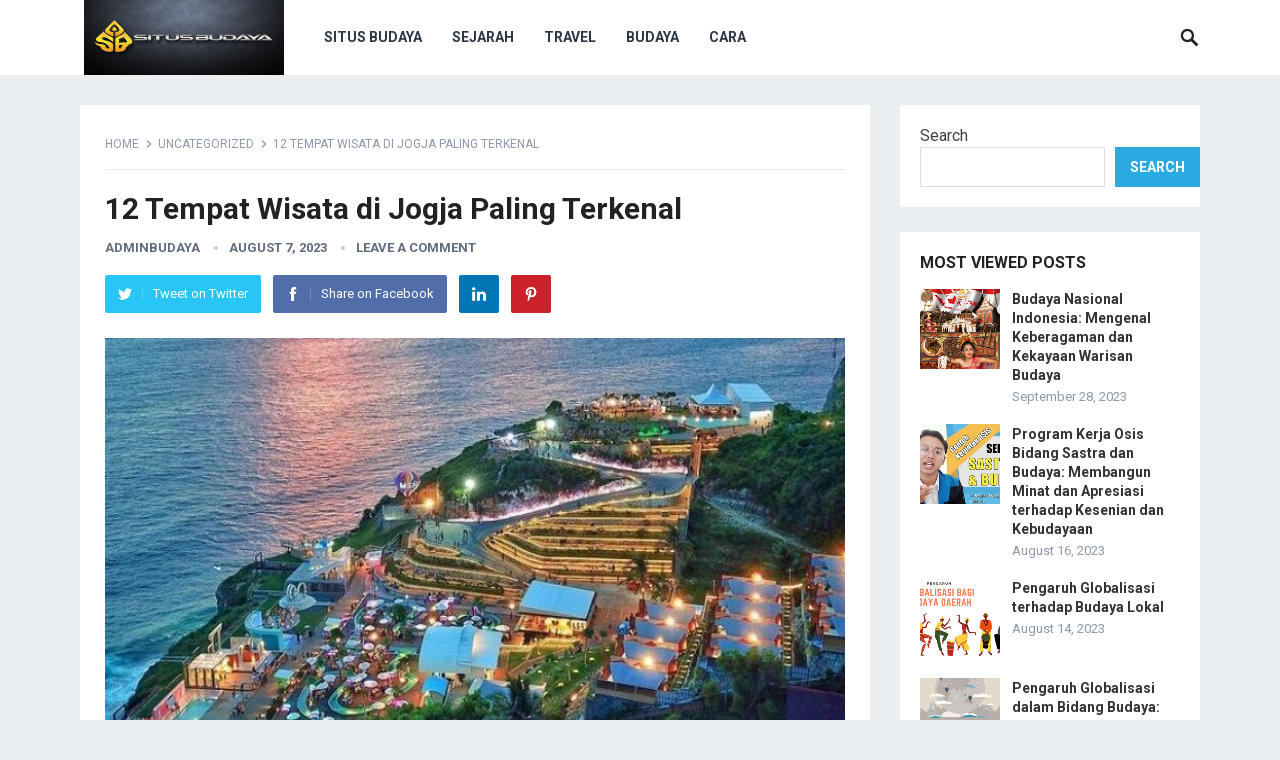

--- FILE ---
content_type: text/html; charset=UTF-8
request_url: https://situsbudaya.id/12-tempat-wisata-di-jogja-paling-terkenal/
body_size: 20075
content:
<!DOCTYPE html>
<html lang="en-US">
<head>
	
	<script async src="https://pagead2.googlesyndication.com/pagead/js/adsbygoogle.js?client=ca-pub-5036038932970494"
     crossorigin="anonymous"></script>
	<meta name="google-site-verification" content="Yt5Lv68Gu1l0JnyiNviaF2fTF3yrh3Hyj6dRNgWAOSg" />
<meta charset="UTF-8">
<meta name="viewport" content="width=device-width, initial-scale=1">
<meta http-equiv="X-UA-Compatible" content="IE=edge">
<meta name="HandheldFriendly" content="true">
<link rel="profile" href="http://gmpg.org/xfn/11">
<link rel="icon" type="image/png" href="https://situsbudaya.id/wp-content/uploads/2023/07/WhatsApp-Image-2023-07-02-at-19.49.53.jpeg" />
<title>12 Tempat Wisata di Jogja Paling Terkenal &#8211; Situs Budaya</title>
<meta name='robots' content='max-image-preview:large' />
<link rel='dns-prefetch' href='//www.googletagmanager.com' />
<link rel='dns-prefetch' href='//fonts.googleapis.com' />
<link rel="alternate" type="application/rss+xml" title="Situs Budaya &raquo; Feed" href="https://situsbudaya.id/feed/" />
<link rel="alternate" type="application/rss+xml" title="Situs Budaya &raquo; Comments Feed" href="https://situsbudaya.id/comments/feed/" />
<link rel="alternate" type="application/rss+xml" title="Situs Budaya &raquo; 12 Tempat Wisata di Jogja Paling Terkenal Comments Feed" href="https://situsbudaya.id/12-tempat-wisata-di-jogja-paling-terkenal/feed/" />
<link rel="alternate" title="oEmbed (JSON)" type="application/json+oembed" href="https://situsbudaya.id/wp-json/oembed/1.0/embed?url=https%3A%2F%2Fsitusbudaya.id%2F12-tempat-wisata-di-jogja-paling-terkenal%2F" />
<link rel="alternate" title="oEmbed (XML)" type="text/xml+oembed" href="https://situsbudaya.id/wp-json/oembed/1.0/embed?url=https%3A%2F%2Fsitusbudaya.id%2F12-tempat-wisata-di-jogja-paling-terkenal%2F&#038;format=xml" />
<style id='wp-img-auto-sizes-contain-inline-css' type='text/css'>
img:is([sizes=auto i],[sizes^="auto," i]){contain-intrinsic-size:3000px 1500px}
/*# sourceURL=wp-img-auto-sizes-contain-inline-css */
</style>

<style id='wp-emoji-styles-inline-css' type='text/css'>

	img.wp-smiley, img.emoji {
		display: inline !important;
		border: none !important;
		box-shadow: none !important;
		height: 1em !important;
		width: 1em !important;
		margin: 0 0.07em !important;
		vertical-align: -0.1em !important;
		background: none !important;
		padding: 0 !important;
	}
/*# sourceURL=wp-emoji-styles-inline-css */
</style>
<link rel='stylesheet' id='wp-block-library-css' href='https://situsbudaya.id/wp-includes/css/dist/block-library/style.min.css?ver=6.9' type='text/css' media='all' />
<style id='wp-block-heading-inline-css' type='text/css'>
h1:where(.wp-block-heading).has-background,h2:where(.wp-block-heading).has-background,h3:where(.wp-block-heading).has-background,h4:where(.wp-block-heading).has-background,h5:where(.wp-block-heading).has-background,h6:where(.wp-block-heading).has-background{padding:1.25em 2.375em}h1.has-text-align-left[style*=writing-mode]:where([style*=vertical-lr]),h1.has-text-align-right[style*=writing-mode]:where([style*=vertical-rl]),h2.has-text-align-left[style*=writing-mode]:where([style*=vertical-lr]),h2.has-text-align-right[style*=writing-mode]:where([style*=vertical-rl]),h3.has-text-align-left[style*=writing-mode]:where([style*=vertical-lr]),h3.has-text-align-right[style*=writing-mode]:where([style*=vertical-rl]),h4.has-text-align-left[style*=writing-mode]:where([style*=vertical-lr]),h4.has-text-align-right[style*=writing-mode]:where([style*=vertical-rl]),h5.has-text-align-left[style*=writing-mode]:where([style*=vertical-lr]),h5.has-text-align-right[style*=writing-mode]:where([style*=vertical-rl]),h6.has-text-align-left[style*=writing-mode]:where([style*=vertical-lr]),h6.has-text-align-right[style*=writing-mode]:where([style*=vertical-rl]){rotate:180deg}
/*# sourceURL=https://situsbudaya.id/wp-includes/blocks/heading/style.min.css */
</style>
<style id='wp-block-latest-posts-inline-css' type='text/css'>
.wp-block-latest-posts{box-sizing:border-box}.wp-block-latest-posts.alignleft{margin-right:2em}.wp-block-latest-posts.alignright{margin-left:2em}.wp-block-latest-posts.wp-block-latest-posts__list{list-style:none}.wp-block-latest-posts.wp-block-latest-posts__list li{clear:both;overflow-wrap:break-word}.wp-block-latest-posts.is-grid{display:flex;flex-wrap:wrap}.wp-block-latest-posts.is-grid li{margin:0 1.25em 1.25em 0;width:100%}@media (min-width:600px){.wp-block-latest-posts.columns-2 li{width:calc(50% - .625em)}.wp-block-latest-posts.columns-2 li:nth-child(2n){margin-right:0}.wp-block-latest-posts.columns-3 li{width:calc(33.33333% - .83333em)}.wp-block-latest-posts.columns-3 li:nth-child(3n){margin-right:0}.wp-block-latest-posts.columns-4 li{width:calc(25% - .9375em)}.wp-block-latest-posts.columns-4 li:nth-child(4n){margin-right:0}.wp-block-latest-posts.columns-5 li{width:calc(20% - 1em)}.wp-block-latest-posts.columns-5 li:nth-child(5n){margin-right:0}.wp-block-latest-posts.columns-6 li{width:calc(16.66667% - 1.04167em)}.wp-block-latest-posts.columns-6 li:nth-child(6n){margin-right:0}}:root :where(.wp-block-latest-posts.is-grid){padding:0}:root :where(.wp-block-latest-posts.wp-block-latest-posts__list){padding-left:0}.wp-block-latest-posts__post-author,.wp-block-latest-posts__post-date{display:block;font-size:.8125em}.wp-block-latest-posts__post-excerpt,.wp-block-latest-posts__post-full-content{margin-bottom:1em;margin-top:.5em}.wp-block-latest-posts__featured-image a{display:inline-block}.wp-block-latest-posts__featured-image img{height:auto;max-width:100%;width:auto}.wp-block-latest-posts__featured-image.alignleft{float:left;margin-right:1em}.wp-block-latest-posts__featured-image.alignright{float:right;margin-left:1em}.wp-block-latest-posts__featured-image.aligncenter{margin-bottom:1em;text-align:center}
/*# sourceURL=https://situsbudaya.id/wp-includes/blocks/latest-posts/style.min.css */
</style>
<style id='wp-block-search-inline-css' type='text/css'>
.wp-block-search__button{margin-left:10px;word-break:normal}.wp-block-search__button.has-icon{line-height:0}.wp-block-search__button svg{height:1.25em;min-height:24px;min-width:24px;width:1.25em;fill:currentColor;vertical-align:text-bottom}:where(.wp-block-search__button){border:1px solid #ccc;padding:6px 10px}.wp-block-search__inside-wrapper{display:flex;flex:auto;flex-wrap:nowrap;max-width:100%}.wp-block-search__label{width:100%}.wp-block-search.wp-block-search__button-only .wp-block-search__button{box-sizing:border-box;display:flex;flex-shrink:0;justify-content:center;margin-left:0;max-width:100%}.wp-block-search.wp-block-search__button-only .wp-block-search__inside-wrapper{min-width:0!important;transition-property:width}.wp-block-search.wp-block-search__button-only .wp-block-search__input{flex-basis:100%;transition-duration:.3s}.wp-block-search.wp-block-search__button-only.wp-block-search__searchfield-hidden,.wp-block-search.wp-block-search__button-only.wp-block-search__searchfield-hidden .wp-block-search__inside-wrapper{overflow:hidden}.wp-block-search.wp-block-search__button-only.wp-block-search__searchfield-hidden .wp-block-search__input{border-left-width:0!important;border-right-width:0!important;flex-basis:0;flex-grow:0;margin:0;min-width:0!important;padding-left:0!important;padding-right:0!important;width:0!important}:where(.wp-block-search__input){appearance:none;border:1px solid #949494;flex-grow:1;font-family:inherit;font-size:inherit;font-style:inherit;font-weight:inherit;letter-spacing:inherit;line-height:inherit;margin-left:0;margin-right:0;min-width:3rem;padding:8px;text-decoration:unset!important;text-transform:inherit}:where(.wp-block-search__button-inside .wp-block-search__inside-wrapper){background-color:#fff;border:1px solid #949494;box-sizing:border-box;padding:4px}:where(.wp-block-search__button-inside .wp-block-search__inside-wrapper) .wp-block-search__input{border:none;border-radius:0;padding:0 4px}:where(.wp-block-search__button-inside .wp-block-search__inside-wrapper) .wp-block-search__input:focus{outline:none}:where(.wp-block-search__button-inside .wp-block-search__inside-wrapper) :where(.wp-block-search__button){padding:4px 8px}.wp-block-search.aligncenter .wp-block-search__inside-wrapper{margin:auto}.wp-block[data-align=right] .wp-block-search.wp-block-search__button-only .wp-block-search__inside-wrapper{float:right}
/*# sourceURL=https://situsbudaya.id/wp-includes/blocks/search/style.min.css */
</style>
<style id='wp-block-group-inline-css' type='text/css'>
.wp-block-group{box-sizing:border-box}:where(.wp-block-group.wp-block-group-is-layout-constrained){position:relative}
/*# sourceURL=https://situsbudaya.id/wp-includes/blocks/group/style.min.css */
</style>
<style id='global-styles-inline-css' type='text/css'>
:root{--wp--preset--aspect-ratio--square: 1;--wp--preset--aspect-ratio--4-3: 4/3;--wp--preset--aspect-ratio--3-4: 3/4;--wp--preset--aspect-ratio--3-2: 3/2;--wp--preset--aspect-ratio--2-3: 2/3;--wp--preset--aspect-ratio--16-9: 16/9;--wp--preset--aspect-ratio--9-16: 9/16;--wp--preset--color--black: #000000;--wp--preset--color--cyan-bluish-gray: #abb8c3;--wp--preset--color--white: #ffffff;--wp--preset--color--pale-pink: #f78da7;--wp--preset--color--vivid-red: #cf2e2e;--wp--preset--color--luminous-vivid-orange: #ff6900;--wp--preset--color--luminous-vivid-amber: #fcb900;--wp--preset--color--light-green-cyan: #7bdcb5;--wp--preset--color--vivid-green-cyan: #00d084;--wp--preset--color--pale-cyan-blue: #8ed1fc;--wp--preset--color--vivid-cyan-blue: #0693e3;--wp--preset--color--vivid-purple: #9b51e0;--wp--preset--gradient--vivid-cyan-blue-to-vivid-purple: linear-gradient(135deg,rgb(6,147,227) 0%,rgb(155,81,224) 100%);--wp--preset--gradient--light-green-cyan-to-vivid-green-cyan: linear-gradient(135deg,rgb(122,220,180) 0%,rgb(0,208,130) 100%);--wp--preset--gradient--luminous-vivid-amber-to-luminous-vivid-orange: linear-gradient(135deg,rgb(252,185,0) 0%,rgb(255,105,0) 100%);--wp--preset--gradient--luminous-vivid-orange-to-vivid-red: linear-gradient(135deg,rgb(255,105,0) 0%,rgb(207,46,46) 100%);--wp--preset--gradient--very-light-gray-to-cyan-bluish-gray: linear-gradient(135deg,rgb(238,238,238) 0%,rgb(169,184,195) 100%);--wp--preset--gradient--cool-to-warm-spectrum: linear-gradient(135deg,rgb(74,234,220) 0%,rgb(151,120,209) 20%,rgb(207,42,186) 40%,rgb(238,44,130) 60%,rgb(251,105,98) 80%,rgb(254,248,76) 100%);--wp--preset--gradient--blush-light-purple: linear-gradient(135deg,rgb(255,206,236) 0%,rgb(152,150,240) 100%);--wp--preset--gradient--blush-bordeaux: linear-gradient(135deg,rgb(254,205,165) 0%,rgb(254,45,45) 50%,rgb(107,0,62) 100%);--wp--preset--gradient--luminous-dusk: linear-gradient(135deg,rgb(255,203,112) 0%,rgb(199,81,192) 50%,rgb(65,88,208) 100%);--wp--preset--gradient--pale-ocean: linear-gradient(135deg,rgb(255,245,203) 0%,rgb(182,227,212) 50%,rgb(51,167,181) 100%);--wp--preset--gradient--electric-grass: linear-gradient(135deg,rgb(202,248,128) 0%,rgb(113,206,126) 100%);--wp--preset--gradient--midnight: linear-gradient(135deg,rgb(2,3,129) 0%,rgb(40,116,252) 100%);--wp--preset--font-size--small: 13px;--wp--preset--font-size--medium: 20px;--wp--preset--font-size--large: 36px;--wp--preset--font-size--x-large: 42px;--wp--preset--spacing--20: 0.44rem;--wp--preset--spacing--30: 0.67rem;--wp--preset--spacing--40: 1rem;--wp--preset--spacing--50: 1.5rem;--wp--preset--spacing--60: 2.25rem;--wp--preset--spacing--70: 3.38rem;--wp--preset--spacing--80: 5.06rem;--wp--preset--shadow--natural: 6px 6px 9px rgba(0, 0, 0, 0.2);--wp--preset--shadow--deep: 12px 12px 50px rgba(0, 0, 0, 0.4);--wp--preset--shadow--sharp: 6px 6px 0px rgba(0, 0, 0, 0.2);--wp--preset--shadow--outlined: 6px 6px 0px -3px rgb(255, 255, 255), 6px 6px rgb(0, 0, 0);--wp--preset--shadow--crisp: 6px 6px 0px rgb(0, 0, 0);}:where(.is-layout-flex){gap: 0.5em;}:where(.is-layout-grid){gap: 0.5em;}body .is-layout-flex{display: flex;}.is-layout-flex{flex-wrap: wrap;align-items: center;}.is-layout-flex > :is(*, div){margin: 0;}body .is-layout-grid{display: grid;}.is-layout-grid > :is(*, div){margin: 0;}:where(.wp-block-columns.is-layout-flex){gap: 2em;}:where(.wp-block-columns.is-layout-grid){gap: 2em;}:where(.wp-block-post-template.is-layout-flex){gap: 1.25em;}:where(.wp-block-post-template.is-layout-grid){gap: 1.25em;}.has-black-color{color: var(--wp--preset--color--black) !important;}.has-cyan-bluish-gray-color{color: var(--wp--preset--color--cyan-bluish-gray) !important;}.has-white-color{color: var(--wp--preset--color--white) !important;}.has-pale-pink-color{color: var(--wp--preset--color--pale-pink) !important;}.has-vivid-red-color{color: var(--wp--preset--color--vivid-red) !important;}.has-luminous-vivid-orange-color{color: var(--wp--preset--color--luminous-vivid-orange) !important;}.has-luminous-vivid-amber-color{color: var(--wp--preset--color--luminous-vivid-amber) !important;}.has-light-green-cyan-color{color: var(--wp--preset--color--light-green-cyan) !important;}.has-vivid-green-cyan-color{color: var(--wp--preset--color--vivid-green-cyan) !important;}.has-pale-cyan-blue-color{color: var(--wp--preset--color--pale-cyan-blue) !important;}.has-vivid-cyan-blue-color{color: var(--wp--preset--color--vivid-cyan-blue) !important;}.has-vivid-purple-color{color: var(--wp--preset--color--vivid-purple) !important;}.has-black-background-color{background-color: var(--wp--preset--color--black) !important;}.has-cyan-bluish-gray-background-color{background-color: var(--wp--preset--color--cyan-bluish-gray) !important;}.has-white-background-color{background-color: var(--wp--preset--color--white) !important;}.has-pale-pink-background-color{background-color: var(--wp--preset--color--pale-pink) !important;}.has-vivid-red-background-color{background-color: var(--wp--preset--color--vivid-red) !important;}.has-luminous-vivid-orange-background-color{background-color: var(--wp--preset--color--luminous-vivid-orange) !important;}.has-luminous-vivid-amber-background-color{background-color: var(--wp--preset--color--luminous-vivid-amber) !important;}.has-light-green-cyan-background-color{background-color: var(--wp--preset--color--light-green-cyan) !important;}.has-vivid-green-cyan-background-color{background-color: var(--wp--preset--color--vivid-green-cyan) !important;}.has-pale-cyan-blue-background-color{background-color: var(--wp--preset--color--pale-cyan-blue) !important;}.has-vivid-cyan-blue-background-color{background-color: var(--wp--preset--color--vivid-cyan-blue) !important;}.has-vivid-purple-background-color{background-color: var(--wp--preset--color--vivid-purple) !important;}.has-black-border-color{border-color: var(--wp--preset--color--black) !important;}.has-cyan-bluish-gray-border-color{border-color: var(--wp--preset--color--cyan-bluish-gray) !important;}.has-white-border-color{border-color: var(--wp--preset--color--white) !important;}.has-pale-pink-border-color{border-color: var(--wp--preset--color--pale-pink) !important;}.has-vivid-red-border-color{border-color: var(--wp--preset--color--vivid-red) !important;}.has-luminous-vivid-orange-border-color{border-color: var(--wp--preset--color--luminous-vivid-orange) !important;}.has-luminous-vivid-amber-border-color{border-color: var(--wp--preset--color--luminous-vivid-amber) !important;}.has-light-green-cyan-border-color{border-color: var(--wp--preset--color--light-green-cyan) !important;}.has-vivid-green-cyan-border-color{border-color: var(--wp--preset--color--vivid-green-cyan) !important;}.has-pale-cyan-blue-border-color{border-color: var(--wp--preset--color--pale-cyan-blue) !important;}.has-vivid-cyan-blue-border-color{border-color: var(--wp--preset--color--vivid-cyan-blue) !important;}.has-vivid-purple-border-color{border-color: var(--wp--preset--color--vivid-purple) !important;}.has-vivid-cyan-blue-to-vivid-purple-gradient-background{background: var(--wp--preset--gradient--vivid-cyan-blue-to-vivid-purple) !important;}.has-light-green-cyan-to-vivid-green-cyan-gradient-background{background: var(--wp--preset--gradient--light-green-cyan-to-vivid-green-cyan) !important;}.has-luminous-vivid-amber-to-luminous-vivid-orange-gradient-background{background: var(--wp--preset--gradient--luminous-vivid-amber-to-luminous-vivid-orange) !important;}.has-luminous-vivid-orange-to-vivid-red-gradient-background{background: var(--wp--preset--gradient--luminous-vivid-orange-to-vivid-red) !important;}.has-very-light-gray-to-cyan-bluish-gray-gradient-background{background: var(--wp--preset--gradient--very-light-gray-to-cyan-bluish-gray) !important;}.has-cool-to-warm-spectrum-gradient-background{background: var(--wp--preset--gradient--cool-to-warm-spectrum) !important;}.has-blush-light-purple-gradient-background{background: var(--wp--preset--gradient--blush-light-purple) !important;}.has-blush-bordeaux-gradient-background{background: var(--wp--preset--gradient--blush-bordeaux) !important;}.has-luminous-dusk-gradient-background{background: var(--wp--preset--gradient--luminous-dusk) !important;}.has-pale-ocean-gradient-background{background: var(--wp--preset--gradient--pale-ocean) !important;}.has-electric-grass-gradient-background{background: var(--wp--preset--gradient--electric-grass) !important;}.has-midnight-gradient-background{background: var(--wp--preset--gradient--midnight) !important;}.has-small-font-size{font-size: var(--wp--preset--font-size--small) !important;}.has-medium-font-size{font-size: var(--wp--preset--font-size--medium) !important;}.has-large-font-size{font-size: var(--wp--preset--font-size--large) !important;}.has-x-large-font-size{font-size: var(--wp--preset--font-size--x-large) !important;}
/*# sourceURL=global-styles-inline-css */
</style>

<style id='classic-theme-styles-inline-css' type='text/css'>
/*! This file is auto-generated */
.wp-block-button__link{color:#fff;background-color:#32373c;border-radius:9999px;box-shadow:none;text-decoration:none;padding:calc(.667em + 2px) calc(1.333em + 2px);font-size:1.125em}.wp-block-file__button{background:#32373c;color:#fff;text-decoration:none}
/*# sourceURL=/wp-includes/css/classic-themes.min.css */
</style>
<link rel='stylesheet' id='gn-frontend-gnfollow-style-css' href='https://situsbudaya.id/wp-content/plugins/gn-publisher/assets/css/gn-frontend-gnfollow.min.css?ver=1.5.26' type='text/css' media='all' />
<link rel='stylesheet' id='demo_fonts-css' href='//fonts.googleapis.com/css?family=Roboto%3Aregular%2Citalic%2C700%26subset%3Dlatin%2C' type='text/css' media='screen' />
<link rel='stylesheet' id='revenueplus-style-css' href='https://situsbudaya.id/wp-content/themes/revenueplus/style.css?ver=20180523' type='text/css' media='all' />
<link rel='stylesheet' id='genericons-style-css' href='https://situsbudaya.id/wp-content/themes/revenueplus/genericons/genericons.css?ver=6.9' type='text/css' media='all' />
<link rel='stylesheet' id='responsive-style-css' href='https://situsbudaya.id/wp-content/themes/revenueplus/responsive.css?ver=20171012' type='text/css' media='all' />
<script type="text/javascript" src="https://situsbudaya.id/wp-includes/js/jquery/jquery.min.js?ver=3.7.1" id="jquery-core-js"></script>
<script type="text/javascript" src="https://situsbudaya.id/wp-includes/js/jquery/jquery-migrate.min.js?ver=3.4.1" id="jquery-migrate-js"></script>

<!-- Google tag (gtag.js) snippet added by Site Kit -->
<!-- Google Analytics snippet added by Site Kit -->
<script type="text/javascript" src="https://www.googletagmanager.com/gtag/js?id=GT-K54P4XMP" id="google_gtagjs-js" async></script>
<script type="text/javascript" id="google_gtagjs-js-after">
/* <![CDATA[ */
window.dataLayer = window.dataLayer || [];function gtag(){dataLayer.push(arguments);}
gtag("set","linker",{"domains":["situsbudaya.id"]});
gtag("js", new Date());
gtag("set", "developer_id.dZTNiMT", true);
gtag("config", "GT-K54P4XMP");
 window._googlesitekit = window._googlesitekit || {}; window._googlesitekit.throttledEvents = []; window._googlesitekit.gtagEvent = (name, data) => { var key = JSON.stringify( { name, data } ); if ( !! window._googlesitekit.throttledEvents[ key ] ) { return; } window._googlesitekit.throttledEvents[ key ] = true; setTimeout( () => { delete window._googlesitekit.throttledEvents[ key ]; }, 5 ); gtag( "event", name, { ...data, event_source: "site-kit" } ); }; 
//# sourceURL=google_gtagjs-js-after
/* ]]> */
</script>
<link rel="https://api.w.org/" href="https://situsbudaya.id/wp-json/" /><link rel="alternate" title="JSON" type="application/json" href="https://situsbudaya.id/wp-json/wp/v2/posts/1961" /><link rel="EditURI" type="application/rsd+xml" title="RSD" href="https://situsbudaya.id/xmlrpc.php?rsd" />
<meta name="generator" content="WordPress 6.9" />
<link rel="canonical" href="https://situsbudaya.id/12-tempat-wisata-di-jogja-paling-terkenal/" />
<link rel='shortlink' href='https://situsbudaya.id/?p=1961' />
<meta name="generator" content="Site Kit by Google 1.170.0" /><link rel="pingback" href="https://situsbudaya.id/xmlrpc.php"><style type="text/css" media="all">
	body,
	input,
	input[type="text"],
	input[type="email"],
	input[type="url"],
	input[type="search"],
	input[type="password"],
	textarea,
	table,
	.sidebar .widget_ad .widget-title,
	.site-footer .widget_ad .widget-title {
		font-family: "Roboto", "Helvetica Neue", Helvetica, Arial, sans-serif;
	}
	#secondary-menu li a,
	.footer-nav li a,
	.pagination .page-numbers,
	button,
	.btn,
	input[type="submit"],
	input[type="reset"],
	input[type="button"],
	.comment-form label,
	label,
	h1,h2,h3,h4,h5,h6 {
		font-family: "Roboto", "Helvetica Neue", Helvetica, Arial, sans-serif;
	}
	a:hover,
	.site-header .search-icon:hover span,
	.sf-menu li a:hover,
	.sf-menu li li a:hover,
	.sf-menu li.sfHover a,
	.sf-menu li.current-menu-item a,
	.sf-menu li.current-menu-item a:hover,
	.breadcrumbs .breadcrumbs-nav a:hover,
	.read-more a,
	.read-more a:visited,
	.entry-title a:hover,
	article.hentry .edit-link a,
	.author-box a,
	.page-content a,
	.entry-content a,
	.comment-author a,
	.comment-content a,
	.comment-reply-title small a:hover,
	.sidebar .widget a,
	.sidebar .widget ul li a:hover,
	.sidebar .widget_tabs ul.horizontal li a:hover,
	.sidebar .widget_tabs ul.horizontal li a:hover .fa,	
	#post-nav a:hover h4 {
		color: #2baae1;
	}
	button,
	.btn,
	input[type="submit"],
	input[type="reset"],
	input[type="button"],
	.entry-category a,
	.pagination .prev:hover,
	.pagination .next:hover,
	#back-top a span {
		background-color: #2baae1;
	}
	.sidebar .widget-title a:hover,
	.read-more a:hover,
	.author-box a:hover,
	.page-content a:hover,
	.entry-content a:hover,
	.widget_tag_cloud .tagcloud a:hover:before,
	.entry-tags .tag-links a:hover:before,
	.content-loop .entry-title a:hover,
	.content-list .entry-title a:hover,
	.content-grid .entry-title a:hover,
	article.hentry .edit-link a:hover,
	.site-footer .widget ul li a:hover,
	.comment-content a:hover,
	.sidebar .widget_tabs ul.horizontal li.active a,
	.sidebar .widget_tabs ul.horizontal li.active a .fa {
		color: #ff6644;
	}	
	#back-top a:hover span,
	.bx-wrapper .bx-pager.bx-default-pager a:hover,
	.bx-wrapper .bx-pager.bx-default-pager a.active,
	.bx-wrapper .bx-pager.bx-default-pager a:focus,
	.pagination .page-numbers:hover,
	.pagination .page-numbers.current,
	.sidebar .widget ul li:before,
	.widget_newsletter input[type="submit"],
	.widget_newsletter input[type="button"],
	.widget_newsletter button {
		background-color: #ff6644;
	}
	.slicknav_nav,
	.header-search,
	.sf-menu li a:before {
		border-color: #ff6644;
	}
	#primary .entry-content p {
		font-size: 1em;
		line-height: 1.8em;
		margin-bottom: 25px;
	}
	.entry-content h1,
	.entry-content h2,
	.entry-content h3,
	.entry-content h4,
	.entry-content h5,
	.entry-content h6 {
		margin-bottom: 25px;
	}
</style>
	

<link rel="preload" as="image" href="https://tse1.mm.bing.net/th?q=wisata+kali+opak+7+bulan"><link rel="preload" as="image" href="https://tse1.mm.bing.net/th?q=wisata+di+kota+bandung"><link rel="preload" as="image" href="https://tse1.mm.bing.net/th?q=wisata%20baru%20di%20bandung"></head>




<body class="wp-singular post-template-default single single-post postid-1961 single-format-standard wp-theme-revenueplus">
<div id="page" class="site">

	<header id="masthead" class="site-header clear">

		<div class="container">

		<div class="site-branding">

						
			<div id="logo">
				<span class="helper"></span>
				<a href="https://situsbudaya.id/" rel="home">
					<img src="https://situsbudaya.id/wp-content/uploads/2023/07/WhatsApp-Image-2023-07-02-at-19.49.54-3.png" alt=""/>
				</a>
			</div><!-- #logo -->

			
		</div><!-- .site-branding -->		

		<nav id="primary-nav" class="primary-navigation">

			<div class="menu-primary-container"><ul id="primary-menu" class="sf-menu"><li id="menu-item-1628" class="menu-item menu-item-type-custom menu-item-object-custom menu-item-home menu-item-1628"><a href="https://situsbudaya.id/">Situs Budaya</a></li>
<li id="menu-item-1724" class="menu-item menu-item-type-taxonomy menu-item-object-category menu-item-1724"><a href="https://situsbudaya.id/category/sejarah/">Sejarah</a></li>
<li id="menu-item-1679" class="menu-item menu-item-type-taxonomy menu-item-object-category menu-item-1679"><a href="https://situsbudaya.id/category/travel/">Travel</a></li>
<li id="menu-item-2606" class="menu-item menu-item-type-taxonomy menu-item-object-category menu-item-2606"><a href="https://situsbudaya.id/category/budaya/">Budaya</a></li>
<li id="menu-item-6095" class="menu-item menu-item-type-custom menu-item-object-custom menu-item-6095"><a href="https://www.dirgasatya.com/cara/">Cara</a></li>
</ul></div>
		</nav><!-- #primary-nav -->

		<div id="slick-mobile-menu"></div>

					
			<span class="search-icon">
				<span class="genericon genericon-search"></span>
				<span class="genericon genericon-close"></span>			
			</span>

			<div class="header-search">
				<form id="searchform" method="get" action="https://situsbudaya.id/">
					<input type="search" name="s" class="search-input" placeholder="Search for..." autocomplete="off">
					<button type="submit" class="search-submit">Search</button>		
				</form>
			</div><!-- .header-search -->

								

		</div><!-- .container -->

	</header><!-- #masthead -->	

	<div class="header-space"></div>

<div id="content" class="site-content container clear">

	<div id="primary" class="content-area">

		<main id="main" class="site-main" >

		
<article id="post-1961" class="post-1961 post type-post status-publish format-standard has-post-thumbnail hentry category-uncategorized tag-budaya-jogja tag-destinasi-wisata-jogja tag-keindahan-jogja tag-kuliner-khas-jogja tag-objek-wisata-jogja tag-pariwisata-jogja tag-tempat-wisata-jogja tag-tempat-wisata-terbaik-di-jogja tag-wisata-populer-yogyakarta">

		<div class="breadcrumbs">
		<span class="breadcrumbs-nav">
			<a href="https://situsbudaya.id">Home</a>
			<span class="post-category"><a href="https://situsbudaya.id/category/uncategorized/" title="View all posts in Uncategorized" >Uncategorized</a> </span>
			<span class="post-title">12 Tempat Wisata di Jogja Paling Terkenal</span>
		</span>
	</div>
	
	<header class="entry-header">	
		
		<h1 class="entry-title">12 Tempat Wisata di Jogja Paling Terkenal</h1>
		<div class="entry-meta">



			<span class="entry-author"><a href="https://situsbudaya.id/author/adminbudaya/" title="Posts by adminbudaya" rel="author">adminbudaya</a></span> 
	
			<span class="entry-date">August 7, 2023</span>
	
			<span class="entry-comment"><a href="https://situsbudaya.id/12-tempat-wisata-di-jogja-paling-terkenal/#respond" class="comments-link" >Leave a Comment</a></span>
	


</div><!-- .entry-meta -->

		
					
			<span class="entry-share clear">
 
	<a class="twitter social-twitter" href="https://twitter.com/intent/tweet?text=12+Tempat+Wisata+di+Jogja+Paling+Terkenal&amp;url=https%3A%2F%2Fsitusbudaya.id%2F12-tempat-wisata-di-jogja-paling-terkenal%2F" target="_blank"><img src="https://situsbudaya.id/wp-content/themes/revenueplus/assets/img/icon-twitter-white.png" alt="Twitter"><span>Tweet on Twitter</span></a>

	<a class="facebook social-facebook" href="https://www.facebook.com/sharer/sharer.php?u=https%3A%2F%2Fsitusbudaya.id%2F12-tempat-wisata-di-jogja-paling-terkenal%2F" target="_blank"><img src="https://situsbudaya.id/wp-content/themes/revenueplus/assets/img/icon-facebook-white.png" alt="Facebook"><span>Share on Facebook</span></a>

	<a class="linkedin social-linkedin" href="https://www.linkedin.com/shareArticle?mini=true&url=https%3A%2F%2Fsitusbudaya.id%2F12-tempat-wisata-di-jogja-paling-terkenal%2F&title=12 Tempat Wisata di Jogja Paling Terkenal&summary=Tentang Jogja Yogyakarta atau Jogja adalah kota yang terkenal dengan kekayaan budaya, sejarah, dan destinasi wisatanya. Terletak di Pulau Jawa, Yogyakarta adalah salah satu tujuan wisata paling populer di Indonesia.... &source=" target="_blank"><img src="https://situsbudaya.id/wp-content/themes/revenueplus/assets/img/icon-linkedin-white.png" alt="LinkedIn"><span>LinkedIn</span></a>

	<a class="pinterest social-pinterest" href="https://pinterest.com/pin/create/button/?url=https%3A%2F%2Fsitusbudaya.id%2F12-tempat-wisata-di-jogja-paling-terkenal%2F&amp;media=https%3A%2F%2Fsitusbudaya.id%2Fwp-content%2Fuploads%2F2023%2F10%2F12-tempat-wisata-di-jogja-paling-terkenal.jpg" target="_blank"><img src="https://situsbudaya.id/wp-content/themes/revenueplus/assets/img/icon-pinterest-white.png" alt="Pinterest"><span>Pinterest</span></a>

</span><!-- .entry-share -->

		
	</header><!-- .entry-header -->

			<div class="single-top-ad">
			<script type="text/javascript">
	atOptions = {
		'key' : 'c31158af458ac7872e2a65bd53334c68',
		'format' : 'iframe',
		'height' : 90,
		'width' : 728,
		'params' : {}
	};
	document.write('');
</script>		</div><!-- .single-top-ad -->
	
	<div class="entry-content">
		<img width="720" height="414" src="https://situsbudaya.id/wp-content/uploads/2023/10/12-tempat-wisata-di-jogja-paling-terkenal-720x414.jpg" class="attachment-single_thumb size-single_thumb wp-post-image" alt="12 Tempat Wisata di Jogja Paling Terkenal" title="12 Tempat Wisata di Jogja Paling Terkenal" decoding="async" fetchpriority="high" />	
		<h2>Tentang Jogja</h2>
<p><img decoding="async" src="https://tse1.mm.bing.net/th?q=Yogyakarta" alt="Yogyakarta"></p>
<p>Yogyakarta atau Jogja adalah kota yang terkenal dengan kekayaan budaya, sejarah, dan destinasi wisatanya. Terletak di Pulau Jawa, Yogyakarta adalah salah satu tujuan wisata paling populer di Indonesia. Kota ini menawarkan banyak hal menarik bagi para wisatawan, mulai dari situs bersejarah yang kaya nilai budaya hingga keindahan alam yang menakjubkan. Selain itu, Jogja juga dikenal dengan keramahannya dan keberagaman budayanya yang membuat setiap pengunjung merasa diterima dengan hangat.</p>
<h2>Sejarah Jogja</h2>
<p><img decoding="async" src="https://tse1.mm.bing.net/th?q=Sejarah+Jogja" alt="Sejarah Jogja"></p>
<p>Kota Yogyakarta, atau biasa disebut Jogja, memiliki sejarah yang panjang sebagai pusat kebudayaan di Indonesia. Sebagai salah satu kota pelajar yang terkenal, Jogja juga memiliki pesona sejarah yang tak tergantikan. Sejarah Jogja tercermin dalam berbagai bangunan bersejarah, seperti Keraton Yogyakarta dan berbagai candi yang ada di sekitar kota ini.</p>
<p>Sebagai ibu kota Daerah Istimewa Yogyakarta, Jogja juga memiliki sejarah yang erat dengan keberadaan Kasultanan Ngayogyakarta Hadiningrat. Keraton Yogyakarta, yang merupakan istana resmi Kasultanan Ngayogyakarta Hadiningrat, juga menjadi salah satu tempat wisata yang paling terkenal di Jogja. Dengan arsitektur Jawa yang khas, keraton ini menawarkan pengalaman yang unik bagi para pengunjung.</p>
<p>Selain Keraton Yogyakarta, Jogja juga memiliki beberapa candi bersejarah yang terkenal, seperti Candi Borobudur dan Candi Prambanan. Candi Borobudur, yang merupakan salah satu candi Buddha terbesar di dunia, menjadi salah satu ikon wisata Jogja. Candi ini telah menjadi salah satu Situs Warisan Dunia UNESCO dan menjadi destinasi wisata yang populer di kalangan wisatawan domestik maupun mancanegara.</p>
<p>Candi Prambanan, yang berdekatan dengan Candi Borobudur, adalah candi Hindu terbesar di Indonesia. Candi ini juga termasuk dalam daftar Situs Warisan Dunia UNESCO dan menjadi landmark penting dalam sejarah agama Hindu di Indonesia. Candi Prambanan terkenal karena arsitekturnya yang megah dan relief-relief kuno yang mengisahkan kisah Ramayana.</p>
<p>Di samping keraton dan candi, Jogja juga memiliki banyak bangunan bersejarah lainnya, seperti Taman Sari dan Benteng Vredeburg. Taman Sari, yang dulunya merupakan tempat peristirahatan bagi para sultan, kini menjadi objek wisata yang menarik dengan taman yang indah dan kolam yang eksotis. Benteng Vredeburg, yang awalnya adalah benteng peninggalan Belanda, kini menjadi museum perjuangan kemerdekaan dan menjadi saksi bisu perjuangan rakyat Indonesia.</p>
<p>Sejarah Jogja juga tercermin dalam kebudayaan dan seni yang ada di kota ini. Jogja dikenal sebagai pusat seni dan budaya di Indonesia, dengan adanya berbagai galeri seni, pusat kerajinan tangan, dan pertunjukan seni tradisional seperti wayang dan gamelan. Kebudayaan Jawa yang kaya dan unik menjadi daya tarik tersendiri bagi wisatawan yang berkunjung ke Jogja.</p>
<p>Dengan segala pesonanya, Jogja tidak hanya menawarkan tempat-tempat wisata yang menakjubkan, tetapi juga pengalaman budaya yang tak terlupakan. Jika Anda mengunjungi Jogja, jangan lewatkan kesempatan untuk mengeksplorasi sejarah dan budaya kota ini yang kaya dan beragam.</p>
<h2>Keindahan Alam Jogja</h2>
<p><img decoding="async" src="https://exampleimage.com/pantai-indah.jpg" alt="Pantai Indah"></p>
<p>Jogja memiliki banyak tempat wisata alam yang menakjubkan, seperti pantai-pantai yang indah dan pegunungan yang hijau.</p>
<h2>Pantai Indah</h2>
<p><img decoding="async" src="https://exampleimage.com/pantai-indah.jpg" alt="Pantai Indah"></p>
<p>Pantai Indah terletak di sebelah Selatan Jogja dan menawarkan pemandangan laut yang menakjubkan. Pasir putih yang halus, air biru yang jernih, dan ombak yang tenang membuat pantai ini menjadi tempat yang sempurna untuk bersantai atau berenang. Pengunjung juga dapat menikmati keindahan matahari terbenam yang spektakuler di Pantai Indah.</p>
<h2>Gunung Hijau</h2>
<p><img decoding="async" src="https://exampleimage.com/gunung-hijau.jpg" alt="Gunung Hijau"></p>
<p>Gunung Hijau merupakan salah satu destinasi favorit bagi para pendaki dan pecinta alam. Dikelilingi oleh hutan yang hijau dan segar, gunung ini menawarkan pemandangan yang spektakuler dan udara yang sejuk. Pendaki juga dapat menikmati keindahan alam sekitarnya dan melihat berbagai spesies flora dan fauna yang hidup di sini.</p>
<h2>Goa Seram</h2>
<p><img decoding="async" src="https://exampleimage.com/goa-seram.jpg" alt="Goa Seram"></p>
<p>Goa Seram terkenal dengan keindahannya yang mistis. Terletak di dalam gua yang gelap dan misterius, pengunjung akan merasakan sensasi yang unik dan menegangkan saat menjelajahi goa ini. Goa Seram juga dihiasi dengan stalaktit dan stalakmit yang indah, memperindah suasana gua yang gelap.</p>
<h2>Hutan Tropis</h2>
<p><img decoding="async" src="https://exampleimage.com/hutan-tropis.jpg" alt="Hutan Tropis"></p>
<p>Jogja juga memiliki hutan tropis yang memikat dengan beragam flora dan fauna yang hidup di dalamnya. Pengunjung dapat melakukan trekking di hutan ini untuk menikmati keindahan alam sekitarnya dan melihat berbagai spesies tanaman dan hewan yang langka. Hutan tropis Jogja juga dikenal sebagai habitat yang penting bagi keanekaragaman hayati.</p>
<h2>Air Terjun Cantik</h2>
<p><img decoding="async" src="https://exampleimage.com/air-terjun-cantik.jpg" alt="Air Terjun Cantik"></p>
<p>Jogja memiliki beberapa air terjun cantik yang tersembunyi di tengah hutan. Air terjun ini menawarkan pemandangan yang menakjubkan dan menjadi tempat yang populer bagi wisatawan yang mencari kedamaian dan keindahan alam. Momen berenang di dekat air terjun, sambil menikmati keindahan alam sekitar, akan menjadi pengalaman yang tak terlupakan.</p>
<h2>Pesona Pegunungan</h2>
<p><img decoding="async" src="https://exampleimage.com/pegunungan.jpg" alt="Pegunungan"></p>
<p>Pegunungan di Jogja menawarkan pemandangan yang memesona dan udara yang segar. Pengunjung dapat melakukan aktivitas seperti hiking, camping, dan bersepeda di pegunungan ini. Matahari terbit dan terbenam yang indah, serta keheningan alam di sekitar, membuat pengalaman di pegunungan Jogja menjadi sesuatu yang tidak boleh dilewatkan.</p>
<h2>Lembah Hijau</h2>
<p><img decoding="async" src="https://exampleimage.com/lembah-hijau.jpg" alt="Lembah Hijau"></p>
<p>Lembah Hijau terkenal dengan keindahan alamnya yang menakjubkan. Dikelilingi oleh perbukitan dan pedesaan yang hijau, lembah ini memberikan ketenangan dan keindahan alam yang luar biasa. Pengunjung dapat menikmati pemandangan hijau yang membentang sejauh mata memandang dan merasakan kehangatan dan kedamaian alam di sekitarnya.</p>
<h2>Pesona Pantai Selatan</h2>
<p><img decoding="async" src="https://exampleimage.com/pantai-selatan.jpg" alt="Pantai Selatan"></p>
<p>Pantai-pantai di selatan Jogja adalah surga bagi para pencinta pantai. Pantai-pantai ini menawarkan pasir putih yang lembut, air laut yang biru, dan ombak yang cocok untuk berselancar. Terlepas dari keindahan alamnya, pantai-pantai ini juga menjadi tempat yang populer bagi para wisatawan untuk menikmati kelezatan makanan laut yang segar.</p>
<h2>Wisata Laut</h2>
<p><img decoding="async" src="https://exampleimage.com/wisata-laut.jpg" alt="Wisata Laut"></p>
<p>Jogja tidak hanya memiliki pantai yang indah, tetapi juga menawarkan berbagai kegiatan wisata laut yang menarik. Para pengunjung dapat melihat kehidupan bawah laut yang memukau melalui snorkeling atau diving. Pesona keindahan terumbu karang dan keanekaragaman hayati laut yang ada di Jogja akan membuat pengalaman wisata laut menjadi seru dan tak terlupakan.</p>
<h2>Sungai Mempesona</h2>
<p><img decoding="async" src="https://exampleimage.com/sungai-memukau.jpg" alt="Sungai Mempesona"></p>
<p>Sungai-sungai di Jogja juga memiliki pesona yang memikat. Pengunjung dapat menikmati keindahan alam sekitar dengan naik perahu atau melakukan aktivitas seperti rafting di sungai-sungai ini. Suasana yang tenang, air yang jernih, dan hijaunya pepohonan di sepanjang sungai akan memberikan pengalaman yang menyegarkan dan menyenangkan.</p>
<h2>Pesona Alam Malam</h2>
<p><img decoding="async" src="https://exampleimage.com/pesona-alam-malam.jpg" alt="Pesona Alam Malam"></p>
<p>Malam hari di Jogja juga menawarkan pesona alam yang menakjubkan. Langit yang cerah dipenuhi dengan bintang-bintang yang berkilauan, membuat malam di Jogja menjadi momen yang indah untuk dinikmati. Pengunjung dapat melakukan stargazing atau menikmati keindahan alam malam dengan mengunjungi spot-spot tertentu yang menjadi tempat favorit para pengamat bintang.</p>
<p><H2>Wisata Budaya di Jogja</H2><br />
<img decoding="async" src="https://tse1.mm.bing.net/th?q=Kesenian%20Jogja" alt="Kesenian Jogja"></p>
<p>Selain keindahan alamnya, Jogja juga terkenal dengan kebudayaan dan kesenian yang khas, seperti tarian, batik, dan seni ukir. Wisata budaya di Jogja merupakan salah satu daya tarik utama bagi para wisatawan yang ingin merasakan kekayaan tradisi dan budaya Jawa.</p>
<p><H3>Tari Klasik</H3><br />
<img decoding="async" src="https://tse1.mm.bing.net/th?q=Tari%20Klasik%20Jogja" alt="Tari Klasik Jogja"></p>
<p>Salah satu bentuk kesenian yang tidak boleh dilewatkan saat berkunjung ke Jogja adalah tari klasik. Tari klasik Jogja, atau yang juga dikenal sebagai tari court, merupakan tarian tradisional yang berasal dari istana Kesultanan Yogyakarta. Tarian ini menggambarkan kisah-kisah dari mitologi Jawa dan sering kali menjadi hiburan yang menarik di keraton Jogja.</p>
<p><H3>Batik</H3><br />
<img decoding="async" src="https://tse1.mm.bing.net/th?q=Batik%20Jogja" alt="Batik Jogja"></p>
<p>Batik merupakan salah satu kebanggaan budaya Jogja. Batik Jogja memiliki motif yang khas dan mendalam maknanya. Wisatawan dapat mengunjungi pusat-pusat produksi batik Jogja dan melihat proses pembuatan batik secara langsung. Selain itu, wisatawan juga dapat membeli batik asli Jogja sebagai oleh-oleh yang sangat berharga.</p>
<p><H3>Seni Ukir</H3><br />
<img decoding="async" src="https://tse1.mm.bing.net/th?q=Seni%20Ukir%20Jogja" alt="Seni Ukir Jogja"></p>
<p>Seni ukir juga merupakan bagian tak terpisahkan dari kebudayaan Jogja. Wisatawan dapat melihat proses pembuatan ukiran yang halus dan indah di berbagai pusat kerajinan ukir. Beberapa produk seni ukir yang terkenal di Jogja antara lain relief, patung kayu, dan souvenir ukiran lainnya. Seni ukir Jogja menggambarkan kepiawaian para pengrajin dalam menciptakan karya seni yang bernilai tinggi.</p>
<p><H3>Kesenian Lainnya</H3><br />
<img decoding="async" src="https://tse1.mm.bing.net/th?q=Kesenian%20Jogja" alt="Kesenian Jogja"></p>
<p>Selain tari klasik, batik, dan seni ukir, Jogja juga memiliki beragam kesenian lainnya yang menarik untuk dikunjungi. Di Jogja, wisatawan dapat menikmati pertunjukan gamelan, wayang kulit, dan teater tradisional Jawa. Dengan menyaksikan kesenian tradisional ini, wisatawan dapat merasakan keindahan dan nilai-nilai budaya yang menguatkan identitas Jogja sebagai salah satu pusat kebudayaan di Indonesia.</p>
<p>Dengan mengunjungi wisata budaya di Jogja, wisatawan tidak hanya dapat menikmati keindahan alamnya, tetapi juga merasakan kekayaan dan keindahan budaya serta tradisi yang dijaga dengan baik oleh masyarakat Jawa. Tak heran jika Jogja selalu menjadi destinasi wisata yang menarik bagi wisatawan lokal maupun mancanegara.</p>
<p><H2>Candi Borobudur</H2><br />
<img decoding="async" src="https://tse1.mm.bing.net/th?q=Candi Borobudur" alt="Candi Borobudur"></p>
<p>Candi Borobudur adalah salah satu tempat wisata yang paling terkenal di Jogja. Candi ini merupakan salah satu Situs Warisan Dunia UNESCO dan menjadi salah satu daya tarik utama bagi wisatawan yang berkunjung ke Jogja. Candi Borobudur terkenal karena keindahan arsitektur Buddha yang masih terjaga dengan baik.</p>
<p>Candi Borobudur merupakan candi terbesar sekaligus terletak di dataran tinggi Magelang, sekitar 40 kilometer dari pusat kota Yogyakarta. Candi ini dibangun pada abad ke-8 oleh Dinasti Syailendra dan memiliki 504 arca Buddha serta 2.672 panel relief yang menceritakan kehidupan Buddha dan ajaran-ajarannya.</p>
<p>Dengan keindahan arsitektur dan pesona mistisnya, Candi Borobudur menarik ribuan wisatawan setiap tahun. Wisatawan dapat menikmati pemandangan indah sekitar candi dan melihat matahari terbit atau terbenam dari atas candi. Selain itu, wisatawan juga dapat mengikuti prosesi Waisak yang diadakan setiap tahun di Candi Borobudur.</p>
<p>Untuk mengunjungi Candi Borobudur, wisatawan perlu membayar tiket masuk sebesar Rp 30.000 untuk turis lokal dan Rp 40.000 untuk turis asing. Tiket ini sudah termasuk akses ke museum dan area sekitar candi. Candi Borobudur biasanya buka dari pagi hingga sore hari, jadi pastikan datang sebelum jam operasional berakhir.</p>
<p><H2>Keraton Yogyakarta</H2><br />
<img decoding="async" src="https://tse1.mm.bing.net/th?q=Keraton Yogyakarta" alt="Keraton Yogyakarta"></p>
<p>Keraton Yogyakarta adalah salah satu tempat wisata yang paling terkenal di Jogja. Keraton ini merupakan istana resmi Kasultanan Ngayogyakarta Hadiningrat dan merupakan pusat kebudayaan Jawa yang kaya akan sejarah.</p>
<p>Keraton Yogyakarta adalah tempat yang sempurna untuk mengeksplorasi budaya Jawa. Di dalam keraton, wisatawan dapat melihat berbagai macam koleksi seni, artefak sejarah, dan pusaka keraton. Selain itu, wisatawan juga dapat menyaksikan pertunjukan seni tradisional seperti wayang kulit dan gamelan.</p>
<p>Tiket masuk ke Keraton Yogyakarta sebesar Rp 20.000 untuk dewasa dan Rp 10.000 untuk anak-anak. Selain menjelajahi bangunan keraton, wisatawan juga dapat mengunjungi Museum Keraton yang terletak di dalam kompleks keraton.</p>
<p>Sebelum berkunjung ke Keraton Yogyakarta, sebaiknya periksa terlebih dahulu jam operasional dan jadwal pertunjukan seni agar tidak melewatkan pengalaman unik di tempat ini.</p>
<p><H2>Malioboro</H2><br />
<img decoding="async" src="https://tse1.mm.bing.net/th?q=Malioboro" alt="Malioboro"></p>
<p>Malioboro adalah salah satu kawasan wisata paling terkenal di Jogja. Kawasan ini terkenal karena menjadi pusat perbelanjaan terutama bagi wisatawan yang mencari oleh-oleh khas Jogja.</p>
<p>Di Malioboro, wisatawan dapat menemukan berbagai macam produk seperti batik, kerajinan tangan, makanan khas, dan souvenir lainnya. Ada juga berbagai restoran dan pedagang kaki lima yang menjual makanan dan camilan tradisional.</p>
<p>Selain berbelanja, wisatawan juga dapat menikmati suasana Malioboro yang ramai dan merasakan kehidupan malam Jogja. Ada juga kuda andong yang dapat disewa untuk berkeliling Malioboro.</p>
<p>Malioboro terletak di pusat kota Yogyakarta dan dapat dicapai dengan mudah menggunakan transportasi umum atau taksi. Kawasan ini selalu ramai dikunjungi wisatawan, terutama pada malam hari.</p>
<p><H2>Museum Benteng Vredeburg</H2><br />
<img decoding="async" src="https://tse1.mm.bing.net/th?q=Museum Benteng Vredeburg" alt="Museum Benteng Vredeburg"></p>
<p>Museum Benteng Vredeburg terletak di pusat kota Yogyakarta dan merupakan museum yang menggambarkan perjuangan kemerdekaan Indonesia. Museum ini didirikan di bekas Benteng Vredeburg, yang awalnya dibangun oleh Belanda pada abad ke-18.</p>
<p>Di dalam Museum Benteng Vredeburg, wisatawan dapat melihat berbagai koleksi yang berkaitan dengan sejarah kemerdekaan Indonesia, seperti replika dokumen Proklamasi Kemerdekaan Indonesia. Selain itu, ada juga diorama, lukisan, dan koleksi lainnya yang menarik.</p>
<p>Tiket masuk ke Museum Benteng Vredeburg sebesar Rp 10.000 untuk dewasa dan Rp 7.000 untuk anak-anak. Museum ini buka setiap hari kecuali hari Senin.</p>
<p>Bagi pecinta sejarah, Museum Benteng Vredeburg adalah tempat yang wajib dikunjungi saat berlibur di Jogja.</p>
<p><H2>Plengkung Nirbaya Gading</H2><br />
<img decoding="async" src="https://tse1.mm.bing.net/th?q=Plengkung Nirbaya Gading" alt="Plengkung Nirbaya Gading"></p>
<p>Plengkung Nirbaya Gading adalah pintu gerbang melengkung yang menjadi akses ke dalam benteng Keraton Jogja. Plengkung ini terbuat dari marmer dan menggambarkan keindahan seni arsitektur Jawa.</p>
<p>Selain menjadi akses ke Keraton Jogja, Plengkung Nirbaya Gading juga menjadi latar belakang yang menarik untuk berfoto-foto. Spot ini sangat populer di media sosial karena bentuknya yang unik dan estetikanya yang menawan.</p>
<p>Wisatawan yang berkunjung ke Plengkung Nirbaya Gading dapat menyaksikan keindahan arsitektur Jawa secara langsung. Jangan lupa membawa kamera untuk mengambil foto cantik di tempat ini.</p>
<p>Plengkung Nirbaya Gading terletak di pusat kota Yogyakarta dan dapat dicapai dengan mudah menggunakan transportasi umum atau taksi. Tempat ini dapat dikunjungi kapan saja dan tidak dikenakan biaya tiket masuk.</p>
	</div><!-- .entry-content -->

	<div class="entry-tags">

		<span class="tag-links"> <a href="https://situsbudaya.id/tag/budaya-jogja/" rel="tag">budaya-jogja</a> <a href="https://situsbudaya.id/tag/destinasi-wisata-jogja/" rel="tag">destinasi-wisata-jogja</a> <a href="https://situsbudaya.id/tag/keindahan-jogja/" rel="tag">keindahan-jogja</a> <a href="https://situsbudaya.id/tag/kuliner-khas-jogja/" rel="tag">kuliner-khas-jogja</a> <a href="https://situsbudaya.id/tag/objek-wisata-jogja/" rel="tag">objek-wisata-jogja</a> <a href="https://situsbudaya.id/tag/pariwisata-jogja/" rel="tag">pariwisata-jogja</a> <a href="https://situsbudaya.id/tag/tempat-wisata-jogja/" rel="tag">tempat-wisata-jogja</a> <a href="https://situsbudaya.id/tag/tempat-wisata-terbaik-di-jogja/" rel="tag">tempat-wisata-terbaik-di-jogja</a> <a href="https://situsbudaya.id/tag/wisata-populer-yogyakarta/" rel="tag">wisata-populer-yogyakarta</a></span>			
			</div><!-- .entry-tags -->

</article><!-- #post-## -->


	
<div class="entry-footer">

	<div class="share-icons">
		
		<span class="entry-share clear">
 
	<a class="twitter social-twitter" href="https://twitter.com/intent/tweet?text=12+Tempat+Wisata+di+Jogja+Paling+Terkenal&amp;url=https%3A%2F%2Fsitusbudaya.id%2F12-tempat-wisata-di-jogja-paling-terkenal%2F" target="_blank"><img src="https://situsbudaya.id/wp-content/themes/revenueplus/assets/img/icon-twitter-white.png" alt="Twitter"><span>Tweet on Twitter</span></a>

	<a class="facebook social-facebook" href="https://www.facebook.com/sharer/sharer.php?u=https%3A%2F%2Fsitusbudaya.id%2F12-tempat-wisata-di-jogja-paling-terkenal%2F" target="_blank"><img src="https://situsbudaya.id/wp-content/themes/revenueplus/assets/img/icon-facebook-white.png" alt="Facebook"><span>Share on Facebook</span></a>

	<a class="linkedin social-linkedin" href="https://www.linkedin.com/shareArticle?mini=true&url=https%3A%2F%2Fsitusbudaya.id%2F12-tempat-wisata-di-jogja-paling-terkenal%2F&title=12 Tempat Wisata di Jogja Paling Terkenal&summary=Tentang Jogja Yogyakarta atau Jogja adalah kota yang terkenal dengan kekayaan budaya, sejarah, dan destinasi wisatanya. Terletak di Pulau Jawa, Yogyakarta adalah salah satu tujuan wisata paling populer di Indonesia.... &source=" target="_blank"><img src="https://situsbudaya.id/wp-content/themes/revenueplus/assets/img/icon-linkedin-white.png" alt="LinkedIn"><span>LinkedIn</span></a>

	<a class="pinterest social-pinterest" href="https://pinterest.com/pin/create/button/?url=https%3A%2F%2Fsitusbudaya.id%2F12-tempat-wisata-di-jogja-paling-terkenal%2F&amp;media=https%3A%2F%2Fsitusbudaya.id%2Fwp-content%2Fuploads%2F2023%2F10%2F12-tempat-wisata-di-jogja-paling-terkenal.jpg" target="_blank"><img src="https://situsbudaya.id/wp-content/themes/revenueplus/assets/img/icon-pinterest-white.png" alt="Pinterest"><span>Pinterest</span></a>

</span><!-- .entry-share -->

	</div><!-- .share-icons -->

</div><!-- .entry-footer -->


	<div class="single-bottom-ad">
		<script type="text/javascript">
	atOptions = {
		'key' : 'c31158af458ac7872e2a65bd53334c68',
		'format' : 'iframe',
		'height' : 90,
		'width' : 728,
		'params' : {}
	};
	document.write('');
</script>	</div><!-- .single-bottom-ad -->


<div id="post-nav" class="clear">
            <div class="ht_grid_1_2 post-previous">
            <a class="previous" href="https://situsbudaya.id/sejarah-perkembangan-ham-di-dunia/">
				<div class="thumbnail-wrap">
											<img width="250" height="250" src="https://situsbudaya.id/wp-content/uploads/2023/10/sejarah-perkembangan-hak-asasi-manusia-di-dunia-250x250.jpg" class="attachment-post-thumbnail size-post-thumbnail wp-post-image" alt="Sejarah Perkembangan Hak Asasi Manusia di Dunia" title="Sejarah Perkembangan Hak Asasi Manusia di Dunia" decoding="async" srcset="https://situsbudaya.id/wp-content/uploads/2023/10/sejarah-perkembangan-hak-asasi-manusia-di-dunia-250x250.jpg 250w, https://situsbudaya.id/wp-content/uploads/2023/10/sejarah-perkembangan-hak-asasi-manusia-di-dunia-150x150.jpg 150w, https://situsbudaya.id/wp-content/uploads/2023/10/sejarah-perkembangan-hak-asasi-manusia-di-dunia-80x80.jpg 80w" sizes="(max-width: 250px) 100vw, 250px" />									</div><!-- .thumbnail-wrap -->	
            	<span><i class="fa fa-angle-left"></i> Previous Post</span>								
	            <h4>Sejarah Perkembangan Hak Asasi Manusia di Dunia</h4>
	            <div class="shadow"></div>
	        </a>
        </div>
                <div class="ht_grid_1_2 post-next">
             <a class="next" href="https://situsbudaya.id/ilmu-sejarah-berkembang-sejalan-dengan/">
				<div class="thumbnail-wrap">
											<img width="250" height="250" src="https://situsbudaya.id/wp-content/uploads/2023/10/perkembangan-ilmu-sejarah-sejalan-dengan-perkembangan-masyarakat-250x250.jpg" class="attachment-post-thumbnail size-post-thumbnail wp-post-image" alt="Perkembangan Ilmu Sejarah sejalan dengan Perkembangan Masyarakat" title="Perkembangan Ilmu Sejarah sejalan dengan Perkembangan Masyarakat" decoding="async" srcset="https://situsbudaya.id/wp-content/uploads/2023/10/perkembangan-ilmu-sejarah-sejalan-dengan-perkembangan-masyarakat-250x250.jpg 250w, https://situsbudaya.id/wp-content/uploads/2023/10/perkembangan-ilmu-sejarah-sejalan-dengan-perkembangan-masyarakat-150x150.jpg 150w, https://situsbudaya.id/wp-content/uploads/2023/10/perkembangan-ilmu-sejarah-sejalan-dengan-perkembangan-masyarakat-80x80.jpg 80w" sizes="(max-width: 250px) 100vw, 250px" />									</div><!-- .thumbnail-wrap -->
            	<span>Next Post <i class="fa fa-angle-right"></i></span>								        
	            <h4>Perkembangan Ilmu Sejarah sejalan dengan Perkembangan Masyarakat</h4>
	            <div class="shadow"></div>
	        </a>
        </div>
    </div><!-- .post-nav -->



<div class="author-box clear">
	<a href="https://situsbudaya.id/author/adminbudaya/"><img alt='' src='https://secure.gravatar.com/avatar/9c5081621de013b8f5574995217d45f23826bbc6ac1b329dd3b1b1279ed1a610?s=120&#038;d=mm&#038;r=g' srcset='https://secure.gravatar.com/avatar/9c5081621de013b8f5574995217d45f23826bbc6ac1b329dd3b1b1279ed1a610?s=240&#038;d=mm&#038;r=g 2x' class='avatar avatar-120 photo' height='120' width='120' decoding='async'/></a>
	<div class="author-meta">	
		<div class="author-name">
			<a href="https://situsbudaya.id/author/adminbudaya/">adminbudaya</a>
							<em><a href="https://situsbudaya.id" target="_blank" rel="nofollow">https://situsbudaya.id</a></em>
					</div>	
		<div class="author-desc">
					</div>
		<div class="author-social">

			
				

					

				

				

															

		</div>
	</div>
</div><!-- .author-box -->



		<div class="entry-related clear">
			<h3>You May Also Like</h3>
			<div class="related-loop clear">
														<div class="hentry">
													<a class="thumbnail-link" href="https://situsbudaya.id/sejarah-wali-songo-sunan-bonang/">
								<div class="thumbnail-wrap">
									<img width="740" height="414" src="https://situsbudaya.id/wp-content/uploads/2023/10/sejarah-sunan-bonang-salah-satu-tokoh-wali-songo-740x414.jpg" class="attachment-post_thumb size-post_thumb wp-post-image" alt="Sejarah Sunan Bonang, Salah Satu Tokoh Wali Songo" title="Sejarah Sunan Bonang, Salah Satu Tokoh Wali Songo" decoding="async" srcset="https://situsbudaya.id/wp-content/uploads/2023/10/sejarah-sunan-bonang-salah-satu-tokoh-wali-songo-740x414.jpg 740w, https://situsbudaya.id/wp-content/uploads/2023/10/sejarah-sunan-bonang-salah-satu-tokoh-wali-songo-355x199.jpg 355w" sizes="(max-width: 740px) 100vw, 740px" />								</div><!-- .thumbnail-wrap -->
							</a>
										
						<h2 class="entry-title"><a href="https://situsbudaya.id/sejarah-wali-songo-sunan-bonang/">Sejarah Sunan Bonang, Salah Satu Tokoh Wali Songo</a></h2>
					</div><!-- .grid -->
														<div class="hentry">
													<a class="thumbnail-link" href="https://situsbudaya.id/tempat-wisata-bandung/">
								<div class="thumbnail-wrap">
									<img width="740" height="414" src="https://situsbudaya.id/wp-content/uploads/2023/10/wisata-menarik-di-bandung-temukan-keindahan-kota-kembang-740x414.jpg" class="attachment-post_thumb size-post_thumb wp-post-image" alt="Wisata Menarik di Bandung: Temukan Keindahan Kota Kembang" title="Wisata Menarik di Bandung: Temukan Keindahan Kota Kembang" decoding="async" srcset="https://situsbudaya.id/wp-content/uploads/2023/10/wisata-menarik-di-bandung-temukan-keindahan-kota-kembang-740x414.jpg 740w, https://situsbudaya.id/wp-content/uploads/2023/10/wisata-menarik-di-bandung-temukan-keindahan-kota-kembang-355x199.jpg 355w" sizes="(max-width: 740px) 100vw, 740px" />								</div><!-- .thumbnail-wrap -->
							</a>
										
						<h2 class="entry-title"><a href="https://situsbudaya.id/tempat-wisata-bandung/">Wisata Menarik di Bandung: Temukan Keindahan Kota Kembang</a></h2>
					</div><!-- .grid -->
														<div class="hentry last">
													<a class="thumbnail-link" href="https://situsbudaya.id/sejarah-perkembangan-sosiologi/">
								<div class="thumbnail-wrap">
									<img width="740" height="414" src="https://situsbudaya.id/wp-content/uploads/2023/10/perkembangan-sosiologi-sejarah-dan-kontribusi-besar-dalam-pemahaman-masyarakat-740x414.jpg" class="attachment-post_thumb size-post_thumb wp-post-image" alt="Perkembangan Sosiologi: Sejarah dan Kontribusi Besar dalam Pemahaman Masyarakat" title="Perkembangan Sosiologi: Sejarah dan Kontribusi Besar dalam Pemahaman Masyarakat" decoding="async" srcset="https://situsbudaya.id/wp-content/uploads/2023/10/perkembangan-sosiologi-sejarah-dan-kontribusi-besar-dalam-pemahaman-masyarakat-740x414.jpg 740w, https://situsbudaya.id/wp-content/uploads/2023/10/perkembangan-sosiologi-sejarah-dan-kontribusi-besar-dalam-pemahaman-masyarakat-300x169.jpg 300w, https://situsbudaya.id/wp-content/uploads/2023/10/perkembangan-sosiologi-sejarah-dan-kontribusi-besar-dalam-pemahaman-masyarakat-355x199.jpg 355w" sizes="(max-width: 740px) 100vw, 740px" />								</div><!-- .thumbnail-wrap -->
							</a>
										
						<h2 class="entry-title"><a href="https://situsbudaya.id/sejarah-perkembangan-sosiologi/">Perkembangan Sosiologi: Sejarah dan Kontribusi Besar dalam Pemahaman Masyarakat</a></h2>
					</div><!-- .grid -->
														<div class="hentry">
													<a class="thumbnail-link" href="https://situsbudaya.id/ilmu-sejarah-berkembang-sejalan-dengan/">
								<div class="thumbnail-wrap">
									<img width="740" height="414" src="https://situsbudaya.id/wp-content/uploads/2023/10/perkembangan-ilmu-sejarah-sejalan-dengan-perkembangan-masyarakat-740x414.jpg" class="attachment-post_thumb size-post_thumb wp-post-image" alt="Perkembangan Ilmu Sejarah sejalan dengan Perkembangan Masyarakat" title="Perkembangan Ilmu Sejarah sejalan dengan Perkembangan Masyarakat" decoding="async" srcset="https://situsbudaya.id/wp-content/uploads/2023/10/perkembangan-ilmu-sejarah-sejalan-dengan-perkembangan-masyarakat-740x414.jpg 740w, https://situsbudaya.id/wp-content/uploads/2023/10/perkembangan-ilmu-sejarah-sejalan-dengan-perkembangan-masyarakat-355x199.jpg 355w" sizes="(max-width: 740px) 100vw, 740px" />								</div><!-- .thumbnail-wrap -->
							</a>
										
						<h2 class="entry-title"><a href="https://situsbudaya.id/ilmu-sejarah-berkembang-sejalan-dengan/">Perkembangan Ilmu Sejarah sejalan dengan Perkembangan Masyarakat</a></h2>
					</div><!-- .grid -->
														<div class="hentry">
													<a class="thumbnail-link" href="https://situsbudaya.id/sejarah-perkembangan-ham-di-dunia/">
								<div class="thumbnail-wrap">
									<img width="740" height="414" src="https://situsbudaya.id/wp-content/uploads/2023/10/sejarah-perkembangan-hak-asasi-manusia-di-dunia-740x414.jpg" class="attachment-post_thumb size-post_thumb wp-post-image" alt="Sejarah Perkembangan Hak Asasi Manusia di Dunia" title="Sejarah Perkembangan Hak Asasi Manusia di Dunia" decoding="async" srcset="https://situsbudaya.id/wp-content/uploads/2023/10/sejarah-perkembangan-hak-asasi-manusia-di-dunia-740x414.jpg 740w, https://situsbudaya.id/wp-content/uploads/2023/10/sejarah-perkembangan-hak-asasi-manusia-di-dunia-355x199.jpg 355w" sizes="(max-width: 740px) 100vw, 740px" />								</div><!-- .thumbnail-wrap -->
							</a>
										
						<h2 class="entry-title"><a href="https://situsbudaya.id/sejarah-perkembangan-ham-di-dunia/">Sejarah Perkembangan Hak Asasi Manusia di Dunia</a></h2>
					</div><!-- .grid -->
														<div class="hentry last">
													<a class="thumbnail-link" href="https://situsbudaya.id/sejarah-perkembangan-bahasa-indonesia/">
								<div class="thumbnail-wrap">
									<img width="640" height="414" src="https://situsbudaya.id/wp-content/uploads/2023/10/sejarah-perkembangan-bahasa-indonesia-640x414.jpg" class="attachment-post_thumb size-post_thumb wp-post-image" alt="Sejarah Perkembangan Bahasa Indonesia" title="Sejarah Perkembangan Bahasa Indonesia" decoding="async" />								</div><!-- .thumbnail-wrap -->
							</a>
										
						<h2 class="entry-title"><a href="https://situsbudaya.id/sejarah-perkembangan-bahasa-indonesia/">Sejarah Perkembangan Bahasa Indonesia</a></h2>
					</div><!-- .grid -->
							</div><!-- .related-posts -->
		</div><!-- .entry-related -->

	
<div id="comments" class="comments-area">

		<div id="respond" class="comment-respond">
		<h3 id="reply-title" class="comment-reply-title">Leave a Reply <small><a rel="nofollow" id="cancel-comment-reply-link" href="/12-tempat-wisata-di-jogja-paling-terkenal/#respond" style="display:none;">Cancel reply</a></small></h3><form action="https://situsbudaya.id/wp-comments-post.php" method="post" id="commentform" class="comment-form"><p class="comment-notes"><span id="email-notes">Your email address will not be published.</span> <span class="required-field-message">Required fields are marked <span class="required">*</span></span></p><p class="comment-form-comment"><label for="comment">Comment <span class="required">*</span></label> <textarea id="comment" name="comment" cols="45" rows="8" maxlength="65525" required></textarea></p><p class="comment-form-author"><label for="author">Name <span class="required">*</span></label> <input id="author" name="author" type="text" value="" size="30" maxlength="245" autocomplete="name" required /></p>
<p class="comment-form-email"><label for="email">Email <span class="required">*</span></label> <input id="email" name="email" type="email" value="" size="30" maxlength="100" aria-describedby="email-notes" autocomplete="email" required /></p>
<p class="comment-form-url"><label for="url">Website</label> <input id="url" name="url" type="url" value="" size="30" maxlength="200" autocomplete="url" /></p>
<p class="comment-form-cookies-consent"><input id="wp-comment-cookies-consent" name="wp-comment-cookies-consent" type="checkbox" value="yes" /> <label for="wp-comment-cookies-consent">Save my name, email, and website in this browser for the next time I comment.</label></p>
<p class="form-submit"><input name="submit" type="submit" id="submit" class="submit" value="Post Comment" /> <input type='hidden' name='comment_post_ID' value='1961' id='comment_post_ID' />
<input type='hidden' name='comment_parent' id='comment_parent' value='0' />
</p></form>	</div><!-- #respond -->
	
</div><!-- #comments -->

		</main><!-- #main -->
	</div><!-- #primary -->


<aside id="secondary" class="widget-area sidebar">

	
	<div id="block-2" class="widget widget_block widget_search"><form role="search" method="get" action="https://situsbudaya.id/" class="wp-block-search__button-outside wp-block-search__text-button wp-block-search"    ><label class="wp-block-search__label" for="wp-block-search__input-1" >Search</label><div class="wp-block-search__inside-wrapper" ><input class="wp-block-search__input" id="wp-block-search__input-1" placeholder="" value="" type="search" name="s" required /><button aria-label="Search" class="wp-block-search__button wp-element-button" type="submit" >Search</button></div></form></div><div id="revenueplus-views-1" class="widget widget-revenueplus-views widget_posts_thumbnail"><h2 class="widget-title">Most Viewed Posts</h2><ul><li class="clear"><a href="https://situsbudaya.id/budaya-nasional-indonesia/" rel="bookmark"><div class="thumbnail-wrap"><img width="250" height="250" src="https://situsbudaya.id/wp-content/uploads/2023/10/budaya-nasional-indonesia-mengenal-keberagaman-dan-kekayaan-warisan-budaya-250x250.jpg" class="attachment-post-thumbnail size-post-thumbnail wp-post-image" alt="Budaya Nasional Indonesia: Mengenal Keberagaman dan Kekayaan Warisan Budaya" title="Budaya Nasional Indonesia: Mengenal Keberagaman dan Kekayaan Warisan Budaya" decoding="async" srcset="https://situsbudaya.id/wp-content/uploads/2023/10/budaya-nasional-indonesia-mengenal-keberagaman-dan-kekayaan-warisan-budaya-250x250.jpg 250w, https://situsbudaya.id/wp-content/uploads/2023/10/budaya-nasional-indonesia-mengenal-keberagaman-dan-kekayaan-warisan-budaya-150x150.jpg 150w, https://situsbudaya.id/wp-content/uploads/2023/10/budaya-nasional-indonesia-mengenal-keberagaman-dan-kekayaan-warisan-budaya-80x80.jpg 80w" sizes="(max-width: 250px) 100vw, 250px" /></div></a><div class="entry-wrap"><a href="https://situsbudaya.id/budaya-nasional-indonesia/" rel="bookmark">Budaya Nasional Indonesia: Mengenal Keberagaman dan Kekayaan Warisan Budaya</a><div class="entry-meta">September 28, 2023</div></div></li><li class="clear"><a href="https://situsbudaya.id/program-kerja-osis-bidang-sastra-dan-budaya/" rel="bookmark"><div class="thumbnail-wrap"><img width="250" height="250" src="https://situsbudaya.id/wp-content/uploads/2023/10/program-kerja-osis-bidang-sastra-dan-budaya-membangun-minat-dan-apresiasi-terhadap-kesenian-dan-kebudayaan-250x250.jpg" class="attachment-post-thumbnail size-post-thumbnail wp-post-image" alt="Program Kerja Osis Bidang Sastra dan Budaya: Membangun Minat dan Apresiasi terhadap Kesenian dan Kebudayaan" title="Program Kerja Osis Bidang Sastra dan Budaya: Membangun Minat dan Apresiasi terhadap Kesenian dan Kebudayaan" decoding="async" srcset="https://situsbudaya.id/wp-content/uploads/2023/10/program-kerja-osis-bidang-sastra-dan-budaya-membangun-minat-dan-apresiasi-terhadap-kesenian-dan-kebudayaan-250x250.jpg 250w, https://situsbudaya.id/wp-content/uploads/2023/10/program-kerja-osis-bidang-sastra-dan-budaya-membangun-minat-dan-apresiasi-terhadap-kesenian-dan-kebudayaan-150x150.jpg 150w, https://situsbudaya.id/wp-content/uploads/2023/10/program-kerja-osis-bidang-sastra-dan-budaya-membangun-minat-dan-apresiasi-terhadap-kesenian-dan-kebudayaan-80x80.jpg 80w" sizes="(max-width: 250px) 100vw, 250px" /></div></a><div class="entry-wrap"><a href="https://situsbudaya.id/program-kerja-osis-bidang-sastra-dan-budaya/" rel="bookmark">Program Kerja Osis Bidang Sastra dan Budaya: Membangun Minat dan Apresiasi terhadap Kesenian dan Kebudayaan</a><div class="entry-meta">August 16, 2023</div></div></li><li class="clear"><a href="https://situsbudaya.id/pengaruh-globalisasi-terhadap-budaya-lokal/" rel="bookmark"><div class="thumbnail-wrap"><img width="250" height="250" src="https://situsbudaya.id/wp-content/uploads/2023/10/pengaruh-globalisasi-terhadap-budaya-lokal-250x250.png" class="attachment-post-thumbnail size-post-thumbnail wp-post-image" alt="Pengaruh Globalisasi terhadap Budaya Lokal" title="Pengaruh Globalisasi terhadap Budaya Lokal" decoding="async" srcset="https://situsbudaya.id/wp-content/uploads/2023/10/pengaruh-globalisasi-terhadap-budaya-lokal-250x250.png 250w, https://situsbudaya.id/wp-content/uploads/2023/10/pengaruh-globalisasi-terhadap-budaya-lokal-150x150.png 150w, https://situsbudaya.id/wp-content/uploads/2023/10/pengaruh-globalisasi-terhadap-budaya-lokal-80x80.png 80w" sizes="(max-width: 250px) 100vw, 250px" /></div></a><div class="entry-wrap"><a href="https://situsbudaya.id/pengaruh-globalisasi-terhadap-budaya-lokal/" rel="bookmark">Pengaruh Globalisasi terhadap Budaya Lokal</a><div class="entry-meta">August 14, 2023</div></div></li><li class="clear"><a href="https://situsbudaya.id/globalisasi-bidang-budaya-contohnya/" rel="bookmark"><div class="thumbnail-wrap"><img width="250" height="250" src="https://situsbudaya.id/wp-content/uploads/2023/10/pengaruh-globalisasi-dalam-bidang-budaya-contoh-dan-dampaknya-250x250.jpg" class="attachment-post-thumbnail size-post-thumbnail wp-post-image" alt="Pengaruh Globalisasi dalam Bidang Budaya: Contoh dan Dampaknya" title="Pengaruh Globalisasi dalam Bidang Budaya: Contoh dan Dampaknya" decoding="async" srcset="https://situsbudaya.id/wp-content/uploads/2023/10/pengaruh-globalisasi-dalam-bidang-budaya-contoh-dan-dampaknya-250x250.jpg 250w, https://situsbudaya.id/wp-content/uploads/2023/10/pengaruh-globalisasi-dalam-bidang-budaya-contoh-dan-dampaknya-150x150.jpg 150w, https://situsbudaya.id/wp-content/uploads/2023/10/pengaruh-globalisasi-dalam-bidang-budaya-contoh-dan-dampaknya-80x80.jpg 80w" sizes="(max-width: 250px) 100vw, 250px" /></div></a><div class="entry-wrap"><a href="https://situsbudaya.id/globalisasi-bidang-budaya-contohnya/" rel="bookmark">Pengaruh Globalisasi dalam Bidang Budaya: Contoh dan Dampaknya</a><div class="entry-meta">August 28, 2023</div></div></li><li class="clear"><a href="https://situsbudaya.id/pelestarian-kebudayaan-nasional/" rel="bookmark"><div class="thumbnail-wrap"><img width="250" height="250" src="https://situsbudaya.id/wp-content/uploads/2023/10/pelestarian-kebudayaan-nasional-menjaga-warisan-bangsa-untuk-generasi-mendatang-250x250.jpg" class="attachment-post-thumbnail size-post-thumbnail wp-post-image" alt="Pelestarian Kebudayaan Nasional: Menjaga Warisan Bangsa untuk Generasi Mendatang" title="Pelestarian Kebudayaan Nasional: Menjaga Warisan Bangsa untuk Generasi Mendatang" decoding="async" srcset="https://situsbudaya.id/wp-content/uploads/2023/10/pelestarian-kebudayaan-nasional-menjaga-warisan-bangsa-untuk-generasi-mendatang-250x250.jpg 250w, https://situsbudaya.id/wp-content/uploads/2023/10/pelestarian-kebudayaan-nasional-menjaga-warisan-bangsa-untuk-generasi-mendatang-150x150.jpg 150w, https://situsbudaya.id/wp-content/uploads/2023/10/pelestarian-kebudayaan-nasional-menjaga-warisan-bangsa-untuk-generasi-mendatang-80x80.jpg 80w" sizes="(max-width: 250px) 100vw, 250px" /></div></a><div class="entry-wrap"><a href="https://situsbudaya.id/pelestarian-kebudayaan-nasional/" rel="bookmark">Pelestarian Kebudayaan Nasional: Menjaga Warisan Bangsa untuk Generasi Mendatang</a><div class="entry-meta">September 29, 2023</div></div></li></ul></div><div id="revenueplus-category-posts-1" class="widget widget-revenueplus-category-posts widget_posts_thumbnail">
			<h3 class="widget-title"><a target="_blank" href="">Posts in Category</a></h3>
			</div><div id="revenueplus-recent-1" class="widget widget-revenueplus-recent widget_posts_thumbnail"><h2 class="widget-title">Recent Posts</h2><ul><li class="clear"><a href="https://situsbudaya.id/daftar-spot-wisata-rantau-prapat-paling-hidden-game/" rel="bookmark"><div class="thumbnail-wrap"><img width="250" height="250" src="https://situsbudaya.id/wp-content/uploads/2024/03/Wisata-Rantau-Prapat-250x250.jpeg" class="attachment-post-thumbnail size-post-thumbnail wp-post-image" alt="Daftar Spot Wisata Rantau Prapat Paling Hidden Game" title="Daftar Spot Wisata Rantau Prapat Paling Hidden Game" decoding="async" srcset="https://situsbudaya.id/wp-content/uploads/2024/03/Wisata-Rantau-Prapat-250x250.jpeg 250w, https://situsbudaya.id/wp-content/uploads/2024/03/Wisata-Rantau-Prapat-150x150.jpeg 150w, https://situsbudaya.id/wp-content/uploads/2024/03/Wisata-Rantau-Prapat-80x80.jpeg 80w" sizes="(max-width: 250px) 100vw, 250px" /></div></a><div class="entry-wrap"><a href="https://situsbudaya.id/daftar-spot-wisata-rantau-prapat-paling-hidden-game/" rel="bookmark">Daftar Spot Wisata Rantau Prapat Paling Hidden Game</a><div class="entry-meta">March 27, 2024</div></div></li><li class="clear"><a href="https://situsbudaya.id/daftar-rekomendasi-spot-wisata-di-pangkep/" rel="bookmark"><div class="thumbnail-wrap"><img width="250" height="250" src="https://situsbudaya.id/wp-content/uploads/2024/03/spot-wisata-di-pangkep-250x250.jpg" class="attachment-post-thumbnail size-post-thumbnail wp-post-image" alt="Daftar Rekomendasi Spot Wisata Di Pangkep" title="Daftar Rekomendasi Spot Wisata Di Pangkep" decoding="async" srcset="https://situsbudaya.id/wp-content/uploads/2024/03/spot-wisata-di-pangkep-250x250.jpg 250w, https://situsbudaya.id/wp-content/uploads/2024/03/spot-wisata-di-pangkep-150x150.jpg 150w, https://situsbudaya.id/wp-content/uploads/2024/03/spot-wisata-di-pangkep-80x80.jpg 80w" sizes="(max-width: 250px) 100vw, 250px" /></div></a><div class="entry-wrap"><a href="https://situsbudaya.id/daftar-rekomendasi-spot-wisata-di-pangkep/" rel="bookmark">Daftar Rekomendasi Spot Wisata Di Pangkep</a><div class="entry-meta">March 27, 2024</div></div></li><li class="clear"><a href="https://situsbudaya.id/wisata-kali-opak-7-bulan/" rel="bookmark"><div class="thumbnail-wrap"><img post-id="5642" fifu-featured="1" width="250" height="250" src="https://tse1.mm.bing.net/th?q=wisata+kali+opak+7+bulan" class="attachment-post-thumbnail size-post-thumbnail wp-post-image" alt="Wisata Kali Opak 7 Bulan: Indahnya Wisata Alam di Yogyakarta" title="Wisata Kali Opak 7 Bulan: Indahnya Wisata Alam di Yogyakarta" title="Wisata Kali Opak 7 Bulan: Indahnya Wisata Alam di Yogyakarta" decoding="async" /></div></a><div class="entry-wrap"><a href="https://situsbudaya.id/wisata-kali-opak-7-bulan/" rel="bookmark">Wisata Kali Opak 7 Bulan: Indahnya Wisata Alam di Yogyakarta</a><div class="entry-meta">November 26, 2023</div></div></li><li class="clear"><a href="https://situsbudaya.id/wisata-di-kota-bandung/" rel="bookmark"><div class="thumbnail-wrap"><img post-id="5628" fifu-featured="1" width="250" height="250" src="https://tse1.mm.bing.net/th?q=wisata+di+kota+bandung" class="attachment-post-thumbnail size-post-thumbnail wp-post-image" alt="Sobat Traveling, Selamat Datang di Artikel Mengenai Wisata di Kota Bandung" title="Sobat Traveling, Selamat Datang di Artikel Mengenai Wisata di Kota Bandung" title="Sobat Traveling, Selamat Datang di Artikel Mengenai Wisata di Kota Bandung" decoding="async" /></div></a><div class="entry-wrap"><a href="https://situsbudaya.id/wisata-di-kota-bandung/" rel="bookmark">Sobat Traveling, Selamat Datang di Artikel Mengenai Wisata di Kota Bandung</a><div class="entry-meta">November 26, 2023</div></div></li><li class="clear"><a href="https://situsbudaya.id/wisata-baru-di-bandung/" rel="bookmark"><div class="thumbnail-wrap"><img post-id="5632" fifu-featured="1" width="250" height="250" src="https://tse1.mm.bing.net/th?q=wisata%20baru%20di%20bandung" class="attachment-post-thumbnail size-post-thumbnail wp-post-image" alt="Wisata Baru di Bandung: Keindahan Alam dan Petualangan Seru" title="Wisata Baru di Bandung: Keindahan Alam dan Petualangan Seru" title="Wisata Baru di Bandung: Keindahan Alam dan Petualangan Seru" decoding="async" /></div></a><div class="entry-wrap"><a href="https://situsbudaya.id/wisata-baru-di-bandung/" rel="bookmark">Wisata Baru di Bandung: Keindahan Alam dan Petualangan Seru</a><div class="entry-meta">November 26, 2023</div></div></li></ul></div><div id="tag_cloud-1" class="widget widget_tag_cloud"><h2 class="widget-title">Tags</h2><div class="tagcloud"><a href="https://situsbudaya.id/tag/air-terjun/" class="tag-cloud-link tag-link-422 tag-link-position-1" style="font-size: 11.161290322581pt;" aria-label="air-terjun (51 items)">air-terjun</a>
<a href="https://situsbudaya.id/tag/alam/" class="tag-cloud-link tag-link-335 tag-link-position-2" style="font-size: 13.720430107527pt;" aria-label="alam (77 items)">alam</a>
<a href="https://situsbudaya.id/tag/bahasa/" class="tag-cloud-link tag-link-73 tag-link-position-3" style="font-size: 8.1505376344086pt;" aria-label="bahasa (32 items)">bahasa</a>
<a href="https://situsbudaya.id/tag/bandung/" class="tag-cloud-link tag-link-409 tag-link-position-4" style="font-size: 8.4516129032258pt;" aria-label="bandung (34 items)">bandung</a>
<a href="https://situsbudaya.id/tag/budaya/" class="tag-cloud-link tag-link-252 tag-link-position-5" style="font-size: 16.279569892473pt;" aria-label="budaya (114 items)">budaya</a>
<a href="https://situsbudaya.id/tag/budaya-indonesia/" class="tag-cloud-link tag-link-221 tag-link-position-6" style="font-size: 8.1505376344086pt;" aria-label="budaya-indonesia (32 items)">budaya-indonesia</a>
<a href="https://situsbudaya.id/tag/budaya-kerja/" class="tag-cloud-link tag-link-1688 tag-link-position-7" style="font-size: 9.0537634408602pt;" aria-label="budaya-kerja (37 items)">budaya-kerja</a>
<a href="https://situsbudaya.id/tag/budaya-literasi/" class="tag-cloud-link tag-link-541 tag-link-position-8" style="font-size: 13.720430107527pt;" aria-label="budaya-literasi (77 items)">budaya-literasi</a>
<a href="https://situsbudaya.id/tag/dampak-globalisasi/" class="tag-cloud-link tag-link-1043 tag-link-position-9" style="font-size: 9.2043010752688pt;" aria-label="dampak-globalisasi (38 items)">dampak-globalisasi</a>
<a href="https://situsbudaya.id/tag/destinasi-wisata/" class="tag-cloud-link tag-link-360 tag-link-position-10" style="font-size: 18.537634408602pt;" aria-label="destinasi-wisata (162 items)">destinasi-wisata</a>
<a href="https://situsbudaya.id/tag/globalisasi/" class="tag-cloud-link tag-link-1025 tag-link-position-11" style="font-size: 13.870967741935pt;" aria-label="globalisasi (78 items)">globalisasi</a>
<a href="https://situsbudaya.id/tag/indonesia/" class="tag-cloud-link tag-link-112 tag-link-position-12" style="font-size: 17.333333333333pt;" aria-label="indonesia (133 items)">indonesia</a>
<a href="https://situsbudaya.id/tag/keindahan/" class="tag-cloud-link tag-link-392 tag-link-position-13" style="font-size: 8.1505376344086pt;" aria-label="keindahan (32 items)">keindahan</a>
<a href="https://situsbudaya.id/tag/keindahan-alam/" class="tag-cloud-link tag-link-348 tag-link-position-14" style="font-size: 22pt;" aria-label="keindahan-alam (274 items)">keindahan-alam</a>
<a href="https://situsbudaya.id/tag/kuliner/" class="tag-cloud-link tag-link-451 tag-link-position-15" style="font-size: 9.3548387096774pt;" aria-label="kuliner (39 items)">kuliner</a>
<a href="https://situsbudaya.id/tag/liburan/" class="tag-cloud-link tag-link-336 tag-link-position-16" style="font-size: 13.870967741935pt;" aria-label="liburan (78 items)">liburan</a>
<a href="https://situsbudaya.id/tag/masyarakat/" class="tag-cloud-link tag-link-110 tag-link-position-17" style="font-size: 9.3548387096774pt;" aria-label="masyarakat (39 items)">masyarakat</a>
<a href="https://situsbudaya.id/tag/menulis/" class="tag-cloud-link tag-link-514 tag-link-position-18" style="font-size: 8.9032258064516pt;" aria-label="menulis (36 items)">menulis</a>
<a href="https://situsbudaya.id/tag/pantai/" class="tag-cloud-link tag-link-365 tag-link-position-19" style="font-size: 8.4516129032258pt;" aria-label="pantai (34 items)">pantai</a>
<a href="https://situsbudaya.id/tag/pengalaman-tak-terlupakan/" class="tag-cloud-link tag-link-2082 tag-link-position-20" style="font-size: 14.322580645161pt;" aria-label="pengalaman-tak-terlupakan (85 items)">pengalaman-tak-terlupakan</a>
<a href="https://situsbudaya.id/tag/pengaruh-globalisasi/" class="tag-cloud-link tag-link-1083 tag-link-position-21" style="font-size: 8pt;" aria-label="pengaruh-globalisasi (31 items)">pengaruh-globalisasi</a>
<a href="https://situsbudaya.id/tag/pesona-alam/" class="tag-cloud-link tag-link-376 tag-link-position-22" style="font-size: 16.129032258065pt;" aria-label="pesona-alam (110 items)">pesona-alam</a>
<a href="https://situsbudaya.id/tag/petualangan/" class="tag-cloud-link tag-link-2098 tag-link-position-23" style="font-size: 10.258064516129pt;" aria-label="petualangan (45 items)">petualangan</a>
<a href="https://situsbudaya.id/tag/sejarah/" class="tag-cloud-link tag-link-67 tag-link-position-24" style="font-size: 10.559139784946pt;" aria-label="sejarah (47 items)">sejarah</a>
<a href="https://situsbudaya.id/tag/sosial-budaya/" class="tag-cloud-link tag-link-1023 tag-link-position-25" style="font-size: 9.6559139784946pt;" aria-label="sosial-budaya (41 items)">sosial-budaya</a>
<a href="https://situsbudaya.id/tag/tempat-wisata/" class="tag-cloud-link tag-link-332 tag-link-position-26" style="font-size: 9.9569892473118pt;" aria-label="tempat-wisata (43 items)">tempat-wisata</a>
<a href="https://situsbudaya.id/tag/tradisi/" class="tag-cloud-link tag-link-997 tag-link-position-27" style="font-size: 9.8064516129032pt;" aria-label="tradisi (42 items)">tradisi</a>
<a href="https://situsbudaya.id/tag/warisan-budaya/" class="tag-cloud-link tag-link-317 tag-link-position-28" style="font-size: 10.559139784946pt;" aria-label="warisan-budaya (47 items)">warisan-budaya</a>
<a href="https://situsbudaya.id/tag/wisata/" class="tag-cloud-link tag-link-2162 tag-link-position-29" style="font-size: 11.161290322581pt;" aria-label="wisata (52 items)">wisata</a>
<a href="https://situsbudaya.id/tag/wisata-alam/" class="tag-cloud-link tag-link-385 tag-link-position-30" style="font-size: 14.322580645161pt;" aria-label="wisata-alam (85 items)">wisata-alam</a></div>
</div><div id="block-4" class="widget widget_block"><script type="text/javascript">
	atOptions = {
		'key' : 'f8e33dae094ceefd33e0713f41ed7bc6',
		'format' : 'iframe',
		'height' : 250,
		'width' : 300,
		'params' : {}
	};
	document.write('');
</script></div><div id="block-3" class="widget widget_block">
<div class="wp-block-group"><div class="wp-block-group__inner-container is-layout-flow wp-block-group-is-layout-flow">
<h2 class="wp-block-heading">Recent Posts</h2>


<ul class="wp-block-latest-posts__list wp-block-latest-posts"><li><a class="wp-block-latest-posts__post-title" href="https://situsbudaya.id/daftar-spot-wisata-rantau-prapat-paling-hidden-game/">Daftar Spot Wisata Rantau Prapat Paling Hidden Game</a></li>
<li><a class="wp-block-latest-posts__post-title" href="https://situsbudaya.id/daftar-rekomendasi-spot-wisata-di-pangkep/">Daftar Rekomendasi Spot Wisata Di Pangkep</a></li>
<li><a class="wp-block-latest-posts__post-title" href="https://situsbudaya.id/wisata-kali-opak-7-bulan/">Wisata Kali Opak 7 Bulan: Indahnya Wisata Alam di Yogyakarta</a></li>
<li><a class="wp-block-latest-posts__post-title" href="https://situsbudaya.id/wisata-di-kota-bandung/">Sobat Traveling, Selamat Datang di Artikel Mengenai Wisata di Kota Bandung</a></li>
<li><a class="wp-block-latest-posts__post-title" href="https://situsbudaya.id/wisata-baru-di-bandung/">Wisata Baru di Bandung: Keindahan Alam dan Petualangan Seru</a></li>
</ul></div></div>
</div>	
	
</aside><!-- #secondary -->


	</div><!-- #content .site-content -->
	
	<footer id="colophon" class="site-footer">

		
			<div class="footer-columns clear">

				<div class="container clear">

					<div class="footer-column footer-column-1">
						<div id="block-7" class="widget footer-widget widget_block"></div><div id="custom_html-3" class="widget_text widget footer-widget widget_custom_html"><div class="textwidget custom-html-widget"><div style="display:none;"><a href="https://kerajinan-tembaga.co.id/">1131SPORT</a></div>
<div style="display:none;"><a href="https://betsatu.forum">BETSATU</a></div>
<div style="display:none;"><a href="https://bit.ly/m/betsatu">BETSATU</a></div>
<div style="display:none;"><a href="https://1131gg.golf">1131GG</a></div>
<div style="display:none;"><a href="https://heylink.me/wtobetpro/">WTOBET</a></div>
<div style="display:none;"><a href="https://wtobet.com">WTOBET</a></div>
<div style="display:none;"><a href="https://lastkind.co.id/">WTOBET</a></div>
<div style="display:none;"><a href="https://wisatawakatobi.co.id/">WTOBET</a></div>
<div style="display:none;"><a href="https://bit.ly/m/wtobet/">WTOBET</a></div>
<div style="display:none;"><a href="https://agzhuye.com/">WTOBET</a></div>
<div style="display:none;"><a href="https://dataroomhome.net/">WTOBET</a></div>
<div style="display:none;"><a href="https://catquart.com/">WTOBET</a></div>
<div style="display:none;"><a href="https://healthydeskdweller.com/">1131GG</a></div>
<div style="display:none;"><a href="https://hopsandthymetx.com/">1131GG</a></div>
<div style="display:none;"><a href="https://esteroidesfarmacia.com/">1131SPORT</a></div>
<div style="display:none;"><a href="https://teesportsgalaxy.com/">1131SPORT</a></div>
<div style="display:none;"><a href="https://lowvisionchef.com/">1131SPORT</a></div>
<div style="display:none;"><a href="https://nrpnevis.com/">WTOMAXX</a></div>
<div style="display:none;"><a href="https://sportingground.com/">WTOMAXX</a></div>
<div style="display:none;"><a href="https://vrthedinerduo.com/">1131SPORT</a></div>
<div style="display:none;"><a href="https://fiestasporttrophy.com/">WTOSPORT</a></div>
<div style="display:none;"><a href="https://bohmthegame.com/">WTOBET</a></div>
<div style="display:none;"><a href="https://psicodepor19.com/">1X2BOLA</a></div>
<div style="display:none;"><a href="https://1131gg.lifestyle">1131gg link login alternatif resmi</a></div>
<div style="display:none;"><a href="https://1131gg1a.pages.dev">1131gg link login alternatif resmi</a></div></div></div>					</div>

					<div class="footer-column footer-column-2">
						<div id="custom_html-5" class="widget_text widget footer-widget widget_custom_html"><div class="textwidget custom-html-widget"><a href="https://visatouzbekistan.uz/fyp/mekanisme-permainan-mahjong-wins-3.html" style="display:none">Mekanisme Permainan Mahjong Wins 3</a>
<a href="https://visatouzbekistan.uz/fyp/analisis-pola-scatter-hitam.html" style="display:none">Analisis Pola Scatter Hitam</a>
<a href="https://visatouzbekistan.uz/fyp/membaca-dinamika-mahjong-ways-2.html" style="display:none">Membaca Dinamika Mahjong Ways 2</a>
<a href="https://visaegypt.org/wp-content/apply/struktur-permainan-kasino-online.html" style="display:none">struktur permainan kasino online</a>
<a href="https://visaegypt.org/wp-content/apply/pemahaman-sistem-mahjong-ways.html" style="display:none">pemahaman sistem mahjong ways</a></div></div>					</div>

					<div class="footer-column footer-column-3">
						<div id="custom_html-6" class="widget_text widget footer-widget widget_custom_html"><div class="textwidget custom-html-widget"><a href="https://aquaflorya.com/Media/news/forum-diskusi-pola-mahjong-pro.html" style="display:none">forum diskusi pola mahjong pro</a>
<a href="https://aquaflorya.com/Media/news/trik-naikkan-saldo-hingga-ratusan-juta.html" style="display:none">trik naikkan saldo hingga ratusan juta</a>
<a href="https://aquaflorya.com/Media/news/pola-brutal-viral-di-tiktok.html" style="display:none">pola brutal viral di tiktok</a></div></div><div id="custom_html-9" class="widget_text widget footer-widget widget_custom_html"><div class="textwidget custom-html-widget"><a href="https://handicap.co.id/prediksi-bola/" style="display:none">Handicap - Prediksi Bola</a>
<a href="https://handicap.co.id/live-score/" style="display:none">Handicap - Live Score</a>
<a href="https://handicap.co.id/all-score-dan-jadwal-bola/" style="display:none">Handicap - All Score dan Jadwal Bola</a>
<a href="https://antarsport.com/prediksi-bola/" style="display:none">Antar Sport - Prediksi Bola</a>
<a href="https://mixparlay.co.id/prediksi-bola/" style="display:none">MixParlay - Prediksi Bola</a>
<a href="https://sportsbook.co.id/prediksi-bola/" style="display:none">Sportsbook - Prediksi Bola</a>
<a href="https://antarsport.com/kalkulator-mix-parlay/" style="display:none">Antar Sport - Kalkulator Mix Parlay</a>
<a href="https://mixparlay.co.id/kalkulator-mix-parlay/" style="display:none">MixParlay - Kalkulator Mix Parlay</a>
<a href="https://sportsbook.co.id/kalkulator-mix-parlay/" style="display:none">Sportsbook - Kalkulator Mix Parlay</a>
<a href="https://handicap.co.id/kalkulator-mix-parlay/" style="display:none">Handicap - Kalkulator Mix Parlay</a></div></div>					</div>

					<div class="footer-column footer-column-4">
						<div id="custom_html-7" class="widget_text widget footer-widget widget_custom_html"><div class="textwidget custom-html-widget"><a href="https://win1131.ceo/" rel="dofollow" style="opacity:0.3; font-size:8px;">WIN1131</a></div></div>					</div>												

				</div><!-- .container -->

			</div><!-- .footer-columns -->

		
		<div class="clear"></div>

		<div id="site-bottom" class="clear">

			<div class="container">

			<div class="site-info">

				
				&copy; 2026 <a href="https://situsbudaya.id">Situs Budaya</a> - Theme by <a href="https://www.freshthemes.com/" target="_blank">FreshThemes</a>

			
			</div><!-- .site-info -->

			<div class="menu-situs-budaya-container"><ul id="footer-menu" class="footer-nav"><li id="menu-item-1751" class="menu-item menu-item-type-post_type menu-item-object-page menu-item-privacy-policy menu-item-1751"><a rel="privacy-policy" href="https://situsbudaya.id/privacy-policy/">Privacy Policy</a></li>
<li id="menu-item-1752" class="menu-item menu-item-type-post_type menu-item-object-page menu-item-1752"><a href="https://situsbudaya.id/tentang-kami/">Tentang Kami</a></li>
<li id="menu-item-1753" class="menu-item menu-item-type-post_type menu-item-object-page menu-item-1753"><a href="https://situsbudaya.id/disclaimer/">Disclaimer</a></li>
<li id="menu-item-1754" class="menu-item menu-item-type-post_type menu-item-object-page menu-item-1754"><a href="https://situsbudaya.id/kontak-kami/">Kontak Kami</a></li>
<li id="menu-item-1755" class="menu-item menu-item-type-post_type menu-item-object-page menu-item-1755"><a href="https://situsbudaya.id/kerja-sama/">Kerja Sama</a></li>
</ul></div>	

			</div><!-- .container -->

		</div>
		<!-- #site-bottom -->
							
	</footer><!-- #colophon -->
</div><!-- #page -->


	<div id="back-top">
		<a href="#top" title="Back to top"><span class="genericon genericon-collapse"></span></a>
	</div>




<script type="text/javascript">


(function($){ //create closure so we can safely use $ as alias for jQuery

    $(document).ready(function(){

        "use strict"; 

        $(function () {
            // fade in #back-top
            $(window).scroll(function () {
                if ($(this).scrollTop() > 75) {
                    $('.site-header').addClass("sticky-nav");
                    $('.site-content').addClass('has-sticky');
                } else {
                    $('.site-header').removeClass("sticky-nav");
                    $('.site-content').removeClass('has-sticky');                    
                }
            });      

        });  



		  
	});

})(jQuery);

</script>


<script type="speculationrules">
{"prefetch":[{"source":"document","where":{"and":[{"href_matches":"/*"},{"not":{"href_matches":["/wp-*.php","/wp-admin/*","/wp-content/uploads/*","/wp-content/*","/wp-content/plugins/*","/wp-content/themes/revenueplus/*","/*\\?(.+)"]}},{"not":{"selector_matches":"a[rel~=\"nofollow\"]"}},{"not":{"selector_matches":".no-prefetch, .no-prefetch a"}}]},"eagerness":"conservative"}]}
</script>
<script type="text/javascript" src="https://situsbudaya.id/wp-content/themes/revenueplus/assets/js/superfish.js?ver=6.9" id="superfish-js"></script>
<script type="text/javascript" src="https://situsbudaya.id/wp-content/themes/revenueplus/assets/js/jquery.slicknav.min.js?ver=6.9" id="slicknav-js"></script>
<script type="text/javascript" src="https://situsbudaya.id/wp-content/themes/revenueplus/assets/js/modernizr.min.js?ver=6.9" id="modernizr-js"></script>
<script type="text/javascript" src="https://situsbudaya.id/wp-content/themes/revenueplus/assets/js/html5.js?ver=6.9" id="html5-js"></script>
<script type="text/javascript" src="https://situsbudaya.id/wp-content/themes/revenueplus/assets/js/jquery.bxslider.min.js?ver=6.9" id="bxslider-js"></script>
<script type="text/javascript" src="https://situsbudaya.id/wp-content/themes/revenueplus/assets/js/jquery.tabslet.min.js?ver=20181120" id="tabslet-js"></script>
<script type="text/javascript" src="https://situsbudaya.id/wp-content/themes/revenueplus/assets/js/jquery.custom.js?ver=20200320" id="custom-js"></script>
<script type="text/javascript" src="https://situsbudaya.id/wp-includes/js/comment-reply.min.js?ver=6.9" id="comment-reply-js" async="async" data-wp-strategy="async" fetchpriority="low"></script>
<script id="wp-emoji-settings" type="application/json">
{"baseUrl":"https://s.w.org/images/core/emoji/17.0.2/72x72/","ext":".png","svgUrl":"https://s.w.org/images/core/emoji/17.0.2/svg/","svgExt":".svg","source":{"concatemoji":"https://situsbudaya.id/wp-includes/js/wp-emoji-release.min.js?ver=6.9"}}
</script>
<script type="module">
/* <![CDATA[ */
/*! This file is auto-generated */
const a=JSON.parse(document.getElementById("wp-emoji-settings").textContent),o=(window._wpemojiSettings=a,"wpEmojiSettingsSupports"),s=["flag","emoji"];function i(e){try{var t={supportTests:e,timestamp:(new Date).valueOf()};sessionStorage.setItem(o,JSON.stringify(t))}catch(e){}}function c(e,t,n){e.clearRect(0,0,e.canvas.width,e.canvas.height),e.fillText(t,0,0);t=new Uint32Array(e.getImageData(0,0,e.canvas.width,e.canvas.height).data);e.clearRect(0,0,e.canvas.width,e.canvas.height),e.fillText(n,0,0);const a=new Uint32Array(e.getImageData(0,0,e.canvas.width,e.canvas.height).data);return t.every((e,t)=>e===a[t])}function p(e,t){e.clearRect(0,0,e.canvas.width,e.canvas.height),e.fillText(t,0,0);var n=e.getImageData(16,16,1,1);for(let e=0;e<n.data.length;e++)if(0!==n.data[e])return!1;return!0}function u(e,t,n,a){switch(t){case"flag":return n(e,"\ud83c\udff3\ufe0f\u200d\u26a7\ufe0f","\ud83c\udff3\ufe0f\u200b\u26a7\ufe0f")?!1:!n(e,"\ud83c\udde8\ud83c\uddf6","\ud83c\udde8\u200b\ud83c\uddf6")&&!n(e,"\ud83c\udff4\udb40\udc67\udb40\udc62\udb40\udc65\udb40\udc6e\udb40\udc67\udb40\udc7f","\ud83c\udff4\u200b\udb40\udc67\u200b\udb40\udc62\u200b\udb40\udc65\u200b\udb40\udc6e\u200b\udb40\udc67\u200b\udb40\udc7f");case"emoji":return!a(e,"\ud83e\u1fac8")}return!1}function f(e,t,n,a){let r;const o=(r="undefined"!=typeof WorkerGlobalScope&&self instanceof WorkerGlobalScope?new OffscreenCanvas(300,150):document.createElement("canvas")).getContext("2d",{willReadFrequently:!0}),s=(o.textBaseline="top",o.font="600 32px Arial",{});return e.forEach(e=>{s[e]=t(o,e,n,a)}),s}function r(e){var t=document.createElement("script");t.src=e,t.defer=!0,document.head.appendChild(t)}a.supports={everything:!0,everythingExceptFlag:!0},new Promise(t=>{let n=function(){try{var e=JSON.parse(sessionStorage.getItem(o));if("object"==typeof e&&"number"==typeof e.timestamp&&(new Date).valueOf()<e.timestamp+604800&&"object"==typeof e.supportTests)return e.supportTests}catch(e){}return null}();if(!n){if("undefined"!=typeof Worker&&"undefined"!=typeof OffscreenCanvas&&"undefined"!=typeof URL&&URL.createObjectURL&&"undefined"!=typeof Blob)try{var e="postMessage("+f.toString()+"("+[JSON.stringify(s),u.toString(),c.toString(),p.toString()].join(",")+"));",a=new Blob([e],{type:"text/javascript"});const r=new Worker(URL.createObjectURL(a),{name:"wpTestEmojiSupports"});return void(r.onmessage=e=>{i(n=e.data),r.terminate(),t(n)})}catch(e){}i(n=f(s,u,c,p))}t(n)}).then(e=>{for(const n in e)a.supports[n]=e[n],a.supports.everything=a.supports.everything&&a.supports[n],"flag"!==n&&(a.supports.everythingExceptFlag=a.supports.everythingExceptFlag&&a.supports[n]);var t;a.supports.everythingExceptFlag=a.supports.everythingExceptFlag&&!a.supports.flag,a.supports.everything||((t=a.source||{}).concatemoji?r(t.concatemoji):t.wpemoji&&t.twemoji&&(r(t.twemoji),r(t.wpemoji)))});
//# sourceURL=https://situsbudaya.id/wp-includes/js/wp-emoji-loader.min.js
/* ]]> */
</script>

</body>
</html>


<!-- Page cached by LiteSpeed Cache 7.7 on 2026-01-15 01:19:22 -->

--- FILE ---
content_type: text/html; charset=utf-8
request_url: https://www.google.com/recaptcha/api2/aframe
body_size: 265
content:
<!DOCTYPE HTML><html><head><meta http-equiv="content-type" content="text/html; charset=UTF-8"></head><body><script nonce="bhFm3r22u9ENeStA0J2j6w">/** Anti-fraud and anti-abuse applications only. See google.com/recaptcha */ try{var clients={'sodar':'https://pagead2.googlesyndication.com/pagead/sodar?'};window.addEventListener("message",function(a){try{if(a.source===window.parent){var b=JSON.parse(a.data);var c=clients[b['id']];if(c){var d=document.createElement('img');d.src=c+b['params']+'&rc='+(localStorage.getItem("rc::a")?sessionStorage.getItem("rc::b"):"");window.document.body.appendChild(d);sessionStorage.setItem("rc::e",parseInt(sessionStorage.getItem("rc::e")||0)+1);localStorage.setItem("rc::h",'1768887815975');}}}catch(b){}});window.parent.postMessage("_grecaptcha_ready", "*");}catch(b){}</script></body></html>